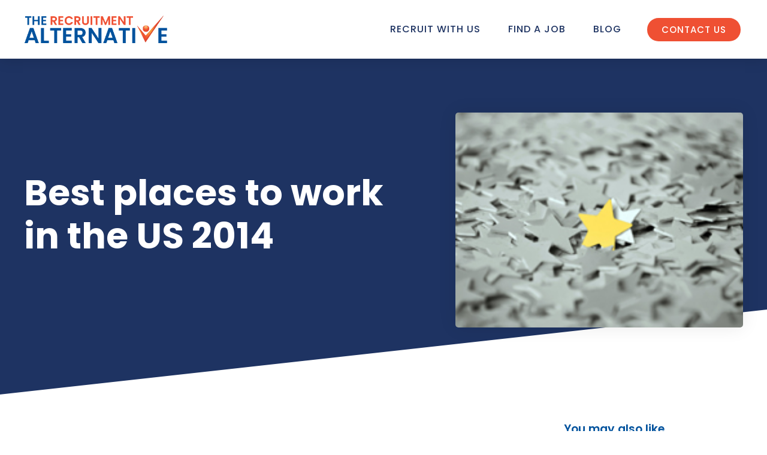

--- FILE ---
content_type: text/html; charset=UTF-8
request_url: https://therecruitmentalternative.com.au/best-places-work-us-2014/
body_size: 36890
content:
<!doctype html>
<html lang="en-AU">
<head><meta charset="UTF-8"><script>if(navigator.userAgent.match(/MSIE|Internet Explorer/i)||navigator.userAgent.match(/Trident\/7\..*?rv:11/i)){var href=document.location.href;if(!href.match(/[?&]nowprocket/)){if(href.indexOf("?")==-1){if(href.indexOf("#")==-1){document.location.href=href+"?nowprocket=1"}else{document.location.href=href.replace("#","?nowprocket=1#")}}else{if(href.indexOf("#")==-1){document.location.href=href+"&nowprocket=1"}else{document.location.href=href.replace("#","&nowprocket=1#")}}}}</script><script>class RocketLazyLoadScripts{constructor(){this.v="1.2.3",this.triggerEvents=["keydown","mousedown","mousemove","touchmove","touchstart","touchend","wheel"],this.userEventHandler=this._triggerListener.bind(this),this.touchStartHandler=this._onTouchStart.bind(this),this.touchMoveHandler=this._onTouchMove.bind(this),this.touchEndHandler=this._onTouchEnd.bind(this),this.clickHandler=this._onClick.bind(this),this.interceptedClicks=[],window.addEventListener("pageshow",t=>{this.persisted=t.persisted}),window.addEventListener("DOMContentLoaded",()=>{this._preconnect3rdParties()}),this.delayedScripts={normal:[],async:[],defer:[]},this.trash=[],this.allJQueries=[]}_addUserInteractionListener(t){if(document.hidden){t._triggerListener();return}this.triggerEvents.forEach(e=>window.addEventListener(e,t.userEventHandler,{passive:!0})),window.addEventListener("touchstart",t.touchStartHandler,{passive:!0}),window.addEventListener("mousedown",t.touchStartHandler),document.addEventListener("visibilitychange",t.userEventHandler)}_removeUserInteractionListener(){this.triggerEvents.forEach(t=>window.removeEventListener(t,this.userEventHandler,{passive:!0})),document.removeEventListener("visibilitychange",this.userEventHandler)}_onTouchStart(t){"HTML"!==t.target.tagName&&(window.addEventListener("touchend",this.touchEndHandler),window.addEventListener("mouseup",this.touchEndHandler),window.addEventListener("touchmove",this.touchMoveHandler,{passive:!0}),window.addEventListener("mousemove",this.touchMoveHandler),t.target.addEventListener("click",this.clickHandler),this._renameDOMAttribute(t.target,"onclick","rocket-onclick"),this._pendingClickStarted())}_onTouchMove(t){window.removeEventListener("touchend",this.touchEndHandler),window.removeEventListener("mouseup",this.touchEndHandler),window.removeEventListener("touchmove",this.touchMoveHandler,{passive:!0}),window.removeEventListener("mousemove",this.touchMoveHandler),t.target.removeEventListener("click",this.clickHandler),this._renameDOMAttribute(t.target,"rocket-onclick","onclick"),this._pendingClickFinished()}_onTouchEnd(t){window.removeEventListener("touchend",this.touchEndHandler),window.removeEventListener("mouseup",this.touchEndHandler),window.removeEventListener("touchmove",this.touchMoveHandler,{passive:!0}),window.removeEventListener("mousemove",this.touchMoveHandler)}_onClick(t){t.target.removeEventListener("click",this.clickHandler),this._renameDOMAttribute(t.target,"rocket-onclick","onclick"),this.interceptedClicks.push(t),t.preventDefault(),t.stopPropagation(),t.stopImmediatePropagation(),this._pendingClickFinished()}_replayClicks(){window.removeEventListener("touchstart",this.touchStartHandler,{passive:!0}),window.removeEventListener("mousedown",this.touchStartHandler),this.interceptedClicks.forEach(t=>{t.target.dispatchEvent(new MouseEvent("click",{view:t.view,bubbles:!0,cancelable:!0}))})}_waitForPendingClicks(){return new Promise(t=>{this._isClickPending?this._pendingClickFinished=t:t()})}_pendingClickStarted(){this._isClickPending=!0}_pendingClickFinished(){this._isClickPending=!1}_renameDOMAttribute(t,e,r){t.hasAttribute&&t.hasAttribute(e)&&(event.target.setAttribute(r,event.target.getAttribute(e)),event.target.removeAttribute(e))}_triggerListener(){this._removeUserInteractionListener(this),"loading"===document.readyState?document.addEventListener("DOMContentLoaded",this._loadEverythingNow.bind(this)):this._loadEverythingNow()}_preconnect3rdParties(){let t=[];document.querySelectorAll("script[type=rocketlazyloadscript]").forEach(e=>{if(e.hasAttribute("src")){let r=new URL(e.src).origin;r!==location.origin&&t.push({src:r,crossOrigin:e.crossOrigin||"module"===e.getAttribute("data-rocket-type")})}}),t=[...new Map(t.map(t=>[JSON.stringify(t),t])).values()],this._batchInjectResourceHints(t,"preconnect")}async _loadEverythingNow(){this.lastBreath=Date.now(),this._delayEventListeners(this),this._delayJQueryReady(this),this._handleDocumentWrite(),this._registerAllDelayedScripts(),this._preloadAllScripts(),await this._loadScriptsFromList(this.delayedScripts.normal),await this._loadScriptsFromList(this.delayedScripts.defer),await this._loadScriptsFromList(this.delayedScripts.async);try{await this._triggerDOMContentLoaded(),await this._triggerWindowLoad()}catch(t){console.error(t)}window.dispatchEvent(new Event("rocket-allScriptsLoaded")),this._waitForPendingClicks().then(()=>{this._replayClicks()}),this._emptyTrash()}_registerAllDelayedScripts(){document.querySelectorAll("script[type=rocketlazyloadscript]").forEach(t=>{t.hasAttribute("data-rocket-src")?t.hasAttribute("async")&&!1!==t.async?this.delayedScripts.async.push(t):t.hasAttribute("defer")&&!1!==t.defer||"module"===t.getAttribute("data-rocket-type")?this.delayedScripts.defer.push(t):this.delayedScripts.normal.push(t):this.delayedScripts.normal.push(t)})}async _transformScript(t){return new Promise((await this._littleBreath(),navigator.userAgent.indexOf("Firefox/")>0||""===navigator.vendor)?e=>{let r=document.createElement("script");[...t.attributes].forEach(t=>{let e=t.nodeName;"type"!==e&&("data-rocket-type"===e&&(e="type"),"data-rocket-src"===e&&(e="src"),r.setAttribute(e,t.nodeValue))}),t.text&&(r.text=t.text),r.hasAttribute("src")?(r.addEventListener("load",e),r.addEventListener("error",e)):(r.text=t.text,e());try{t.parentNode.replaceChild(r,t)}catch(i){e()}}:async e=>{function r(){t.setAttribute("data-rocket-status","failed"),e()}try{let i=t.getAttribute("data-rocket-type"),n=t.getAttribute("data-rocket-src");t.text,i?(t.type=i,t.removeAttribute("data-rocket-type")):t.removeAttribute("type"),t.addEventListener("load",function r(){t.setAttribute("data-rocket-status","executed"),e()}),t.addEventListener("error",r),n?(t.removeAttribute("data-rocket-src"),t.src=n):t.src="data:text/javascript;base64,"+window.btoa(unescape(encodeURIComponent(t.text)))}catch(s){r()}})}async _loadScriptsFromList(t){let e=t.shift();return e&&e.isConnected?(await this._transformScript(e),this._loadScriptsFromList(t)):Promise.resolve()}_preloadAllScripts(){this._batchInjectResourceHints([...this.delayedScripts.normal,...this.delayedScripts.defer,...this.delayedScripts.async],"preload")}_batchInjectResourceHints(t,e){var r=document.createDocumentFragment();t.forEach(t=>{let i=t.getAttribute&&t.getAttribute("data-rocket-src")||t.src;if(i){let n=document.createElement("link");n.href=i,n.rel=e,"preconnect"!==e&&(n.as="script"),t.getAttribute&&"module"===t.getAttribute("data-rocket-type")&&(n.crossOrigin=!0),t.crossOrigin&&(n.crossOrigin=t.crossOrigin),t.integrity&&(n.integrity=t.integrity),r.appendChild(n),this.trash.push(n)}}),document.head.appendChild(r)}_delayEventListeners(t){let e={};function r(t,r){!function t(r){!e[r]&&(e[r]={originalFunctions:{add:r.addEventListener,remove:r.removeEventListener},eventsToRewrite:[]},r.addEventListener=function(){arguments[0]=i(arguments[0]),e[r].originalFunctions.add.apply(r,arguments)},r.removeEventListener=function(){arguments[0]=i(arguments[0]),e[r].originalFunctions.remove.apply(r,arguments)});function i(t){return e[r].eventsToRewrite.indexOf(t)>=0?"rocket-"+t:t}}(t),e[t].eventsToRewrite.push(r)}function i(t,e){let r=t[e];Object.defineProperty(t,e,{get:()=>r||function(){},set(i){t["rocket"+e]=r=i}})}r(document,"DOMContentLoaded"),r(window,"DOMContentLoaded"),r(window,"load"),r(window,"pageshow"),r(document,"readystatechange"),i(document,"onreadystatechange"),i(window,"onload"),i(window,"onpageshow")}_delayJQueryReady(t){let e;function r(r){if(r&&r.fn&&!t.allJQueries.includes(r)){r.fn.ready=r.fn.init.prototype.ready=function(e){return t.domReadyFired?e.bind(document)(r):document.addEventListener("rocket-DOMContentLoaded",()=>e.bind(document)(r)),r([])};let i=r.fn.on;r.fn.on=r.fn.init.prototype.on=function(){if(this[0]===window){function t(t){return t.split(" ").map(t=>"load"===t||0===t.indexOf("load.")?"rocket-jquery-load":t).join(" ")}"string"==typeof arguments[0]||arguments[0]instanceof String?arguments[0]=t(arguments[0]):"object"==typeof arguments[0]&&Object.keys(arguments[0]).forEach(e=>{let r=arguments[0][e];delete arguments[0][e],arguments[0][t(e)]=r})}return i.apply(this,arguments),this},t.allJQueries.push(r)}e=r}r(window.jQuery),Object.defineProperty(window,"jQuery",{get:()=>e,set(t){r(t)}})}async _triggerDOMContentLoaded(){this.domReadyFired=!0,await this._littleBreath(),document.dispatchEvent(new Event("rocket-DOMContentLoaded")),await this._littleBreath(),window.dispatchEvent(new Event("rocket-DOMContentLoaded")),await this._littleBreath(),document.dispatchEvent(new Event("rocket-readystatechange")),await this._littleBreath(),document.rocketonreadystatechange&&document.rocketonreadystatechange()}async _triggerWindowLoad(){await this._littleBreath(),window.dispatchEvent(new Event("rocket-load")),await this._littleBreath(),window.rocketonload&&window.rocketonload(),await this._littleBreath(),this.allJQueries.forEach(t=>t(window).trigger("rocket-jquery-load")),await this._littleBreath();let t=new Event("rocket-pageshow");t.persisted=this.persisted,window.dispatchEvent(t),await this._littleBreath(),window.rocketonpageshow&&window.rocketonpageshow({persisted:this.persisted})}_handleDocumentWrite(){let t=new Map;document.write=document.writeln=function(e){let r=document.currentScript;r||console.error("WPRocket unable to document.write this: "+e);let i=document.createRange(),n=r.parentElement,s=t.get(r);void 0===s&&(s=r.nextSibling,t.set(r,s));let a=document.createDocumentFragment();i.setStart(a,0),a.appendChild(i.createContextualFragment(e)),n.insertBefore(a,s)}}async _littleBreath(){Date.now()-this.lastBreath>45&&(await this._requestAnimFrame(),this.lastBreath=Date.now())}async _requestAnimFrame(){return document.hidden?new Promise(t=>setTimeout(t)):new Promise(t=>requestAnimationFrame(t))}_emptyTrash(){this.trash.forEach(t=>t.remove())}static run(){let t=new RocketLazyLoadScripts;t._addUserInteractionListener(t)}}RocketLazyLoadScripts.run();</script>
	
	<meta name="viewport" content="width=device-width, initial-scale=1">
	<link rel="profile" href="https://gmpg.org/xfn/11">
	<meta name='robots' content='index, follow, max-image-preview:large, max-snippet:-1, max-video-preview:-1' />
	<style>img:is([sizes="auto" i], [sizes^="auto," i]) { contain-intrinsic-size: 3000px 1500px }</style>
	
	<!-- This site is optimized with the Yoast SEO plugin v25.1 - https://yoast.com/wordpress/plugins/seo/ -->
	<title>Best places to work in the US 2014 - The Recruitment Alternative</title>
	<meta property="og:locale" content="en_US" />
	<meta property="og:type" content="article" />
	<meta property="og:title" content="Best places to work in the US 2014 - The Recruitment Alternative" />
	<meta property="og:description" content="Glassdoor&#8217;s annual Employees’ Choice Awards is a great way of getting inspiration for what companies are doing, to keep staff satisfaction high. Unsurprisingly it has the social media giants in the top 10. Twitter outperformed LinkedIn, facebook and Google, the rankings of which are detailed below. Twitter         2nd place LinkedIn      3rd place facebook      [&hellip;]" />
	<meta property="og:url" content="https://therecruitmentalternative.com.au/best-places-work-us-2014/" />
	<meta property="og:site_name" content="The Recruitment Alternative" />
	<meta property="article:published_time" content="2014-06-03T14:22:49+00:00" />
	<meta property="article:modified_time" content="2024-09-24T06:07:49+00:00" />
	<meta property="og:image" content="https://therecruitmentalternative.com.au/wp-content/uploads/2023/04/goldStarTN.jpg" />
	<meta property="og:image:width" content="223" />
	<meta property="og:image:height" content="167" />
	<meta property="og:image:type" content="image/jpeg" />
	<meta name="author" content="iananderson" />
	<meta name="twitter:card" content="summary_large_image" />
	<meta name="twitter:label1" content="Written by" />
	<meta name="twitter:data1" content="iananderson" />
	<meta name="twitter:label2" content="Est. reading time" />
	<meta name="twitter:data2" content="1 minute" />
	<!-- / Yoast SEO plugin. -->


<script type="rocketlazyloadscript" data-rocket-type='application/javascript'>console.log('PixelYourSite PRO version 9.6.2');</script>
		<!-- This site uses the Google Analytics by MonsterInsights plugin v9.5.3 - Using Analytics tracking - https://www.monsterinsights.com/ -->
							<script type="rocketlazyloadscript" data-rocket-src="//www.googletagmanager.com/gtag/js?id=G-N8ZFRHPHHL"  data-cfasync="false" data-wpfc-render="false" async></script>
			<script type="rocketlazyloadscript" data-cfasync="false" data-wpfc-render="false">
				var mi_version = '9.5.3';
				var mi_track_user = true;
				var mi_no_track_reason = '';
								var MonsterInsightsDefaultLocations = {"page_location":"https:\/\/therecruitmentalternative.com.au\/best-places-work-us-2014\/"};
				if ( typeof MonsterInsightsPrivacyGuardFilter === 'function' ) {
					var MonsterInsightsLocations = (typeof MonsterInsightsExcludeQuery === 'object') ? MonsterInsightsPrivacyGuardFilter( MonsterInsightsExcludeQuery ) : MonsterInsightsPrivacyGuardFilter( MonsterInsightsDefaultLocations );
				} else {
					var MonsterInsightsLocations = (typeof MonsterInsightsExcludeQuery === 'object') ? MonsterInsightsExcludeQuery : MonsterInsightsDefaultLocations;
				}

								var disableStrs = [
										'ga-disable-G-N8ZFRHPHHL',
									];

				/* Function to detect opted out users */
				function __gtagTrackerIsOptedOut() {
					for (var index = 0; index < disableStrs.length; index++) {
						if (document.cookie.indexOf(disableStrs[index] + '=true') > -1) {
							return true;
						}
					}

					return false;
				}

				/* Disable tracking if the opt-out cookie exists. */
				if (__gtagTrackerIsOptedOut()) {
					for (var index = 0; index < disableStrs.length; index++) {
						window[disableStrs[index]] = true;
					}
				}

				/* Opt-out function */
				function __gtagTrackerOptout() {
					for (var index = 0; index < disableStrs.length; index++) {
						document.cookie = disableStrs[index] + '=true; expires=Thu, 31 Dec 2099 23:59:59 UTC; path=/';
						window[disableStrs[index]] = true;
					}
				}

				if ('undefined' === typeof gaOptout) {
					function gaOptout() {
						__gtagTrackerOptout();
					}
				}
								window.dataLayer = window.dataLayer || [];

				window.MonsterInsightsDualTracker = {
					helpers: {},
					trackers: {},
				};
				if (mi_track_user) {
					function __gtagDataLayer() {
						dataLayer.push(arguments);
					}

					function __gtagTracker(type, name, parameters) {
						if (!parameters) {
							parameters = {};
						}

						if (parameters.send_to) {
							__gtagDataLayer.apply(null, arguments);
							return;
						}

						if (type === 'event') {
														parameters.send_to = monsterinsights_frontend.v4_id;
							var hookName = name;
							if (typeof parameters['event_category'] !== 'undefined') {
								hookName = parameters['event_category'] + ':' + name;
							}

							if (typeof MonsterInsightsDualTracker.trackers[hookName] !== 'undefined') {
								MonsterInsightsDualTracker.trackers[hookName](parameters);
							} else {
								__gtagDataLayer('event', name, parameters);
							}
							
						} else {
							__gtagDataLayer.apply(null, arguments);
						}
					}

					__gtagTracker('js', new Date());
					__gtagTracker('set', {
						'developer_id.dZGIzZG': true,
											});
					if ( MonsterInsightsLocations.page_location ) {
						__gtagTracker('set', MonsterInsightsLocations);
					}
										__gtagTracker('config', 'G-N8ZFRHPHHL', {"forceSSL":"true","link_attribution":"true"} );
															window.gtag = __gtagTracker;										(function () {
						/* https://developers.google.com/analytics/devguides/collection/analyticsjs/ */
						/* ga and __gaTracker compatibility shim. */
						var noopfn = function () {
							return null;
						};
						var newtracker = function () {
							return new Tracker();
						};
						var Tracker = function () {
							return null;
						};
						var p = Tracker.prototype;
						p.get = noopfn;
						p.set = noopfn;
						p.send = function () {
							var args = Array.prototype.slice.call(arguments);
							args.unshift('send');
							__gaTracker.apply(null, args);
						};
						var __gaTracker = function () {
							var len = arguments.length;
							if (len === 0) {
								return;
							}
							var f = arguments[len - 1];
							if (typeof f !== 'object' || f === null || typeof f.hitCallback !== 'function') {
								if ('send' === arguments[0]) {
									var hitConverted, hitObject = false, action;
									if ('event' === arguments[1]) {
										if ('undefined' !== typeof arguments[3]) {
											hitObject = {
												'eventAction': arguments[3],
												'eventCategory': arguments[2],
												'eventLabel': arguments[4],
												'value': arguments[5] ? arguments[5] : 1,
											}
										}
									}
									if ('pageview' === arguments[1]) {
										if ('undefined' !== typeof arguments[2]) {
											hitObject = {
												'eventAction': 'page_view',
												'page_path': arguments[2],
											}
										}
									}
									if (typeof arguments[2] === 'object') {
										hitObject = arguments[2];
									}
									if (typeof arguments[5] === 'object') {
										Object.assign(hitObject, arguments[5]);
									}
									if ('undefined' !== typeof arguments[1].hitType) {
										hitObject = arguments[1];
										if ('pageview' === hitObject.hitType) {
											hitObject.eventAction = 'page_view';
										}
									}
									if (hitObject) {
										action = 'timing' === arguments[1].hitType ? 'timing_complete' : hitObject.eventAction;
										hitConverted = mapArgs(hitObject);
										__gtagTracker('event', action, hitConverted);
									}
								}
								return;
							}

							function mapArgs(args) {
								var arg, hit = {};
								var gaMap = {
									'eventCategory': 'event_category',
									'eventAction': 'event_action',
									'eventLabel': 'event_label',
									'eventValue': 'event_value',
									'nonInteraction': 'non_interaction',
									'timingCategory': 'event_category',
									'timingVar': 'name',
									'timingValue': 'value',
									'timingLabel': 'event_label',
									'page': 'page_path',
									'location': 'page_location',
									'title': 'page_title',
									'referrer' : 'page_referrer',
								};
								for (arg in args) {
																		if (!(!args.hasOwnProperty(arg) || !gaMap.hasOwnProperty(arg))) {
										hit[gaMap[arg]] = args[arg];
									} else {
										hit[arg] = args[arg];
									}
								}
								return hit;
							}

							try {
								f.hitCallback();
							} catch (ex) {
							}
						};
						__gaTracker.create = newtracker;
						__gaTracker.getByName = newtracker;
						__gaTracker.getAll = function () {
							return [];
						};
						__gaTracker.remove = noopfn;
						__gaTracker.loaded = true;
						window['__gaTracker'] = __gaTracker;
					})();
									} else {
										console.log("");
					(function () {
						function __gtagTracker() {
							return null;
						}

						window['__gtagTracker'] = __gtagTracker;
						window['gtag'] = __gtagTracker;
					})();
									}
			</script>
				<!-- / Google Analytics by MonsterInsights -->
		<script type="rocketlazyloadscript">
window._wpemojiSettings = {"baseUrl":"https:\/\/s.w.org\/images\/core\/emoji\/16.0.1\/72x72\/","ext":".png","svgUrl":"https:\/\/s.w.org\/images\/core\/emoji\/16.0.1\/svg\/","svgExt":".svg","source":{"concatemoji":"https:\/\/therecruitmentalternative.com.au\/wp-includes\/js\/wp-emoji-release.min.js?ver=6.8.3"}};
/*! This file is auto-generated */
!function(s,n){var o,i,e;function c(e){try{var t={supportTests:e,timestamp:(new Date).valueOf()};sessionStorage.setItem(o,JSON.stringify(t))}catch(e){}}function p(e,t,n){e.clearRect(0,0,e.canvas.width,e.canvas.height),e.fillText(t,0,0);var t=new Uint32Array(e.getImageData(0,0,e.canvas.width,e.canvas.height).data),a=(e.clearRect(0,0,e.canvas.width,e.canvas.height),e.fillText(n,0,0),new Uint32Array(e.getImageData(0,0,e.canvas.width,e.canvas.height).data));return t.every(function(e,t){return e===a[t]})}function u(e,t){e.clearRect(0,0,e.canvas.width,e.canvas.height),e.fillText(t,0,0);for(var n=e.getImageData(16,16,1,1),a=0;a<n.data.length;a++)if(0!==n.data[a])return!1;return!0}function f(e,t,n,a){switch(t){case"flag":return n(e,"\ud83c\udff3\ufe0f\u200d\u26a7\ufe0f","\ud83c\udff3\ufe0f\u200b\u26a7\ufe0f")?!1:!n(e,"\ud83c\udde8\ud83c\uddf6","\ud83c\udde8\u200b\ud83c\uddf6")&&!n(e,"\ud83c\udff4\udb40\udc67\udb40\udc62\udb40\udc65\udb40\udc6e\udb40\udc67\udb40\udc7f","\ud83c\udff4\u200b\udb40\udc67\u200b\udb40\udc62\u200b\udb40\udc65\u200b\udb40\udc6e\u200b\udb40\udc67\u200b\udb40\udc7f");case"emoji":return!a(e,"\ud83e\udedf")}return!1}function g(e,t,n,a){var r="undefined"!=typeof WorkerGlobalScope&&self instanceof WorkerGlobalScope?new OffscreenCanvas(300,150):s.createElement("canvas"),o=r.getContext("2d",{willReadFrequently:!0}),i=(o.textBaseline="top",o.font="600 32px Arial",{});return e.forEach(function(e){i[e]=t(o,e,n,a)}),i}function t(e){var t=s.createElement("script");t.src=e,t.defer=!0,s.head.appendChild(t)}"undefined"!=typeof Promise&&(o="wpEmojiSettingsSupports",i=["flag","emoji"],n.supports={everything:!0,everythingExceptFlag:!0},e=new Promise(function(e){s.addEventListener("DOMContentLoaded",e,{once:!0})}),new Promise(function(t){var n=function(){try{var e=JSON.parse(sessionStorage.getItem(o));if("object"==typeof e&&"number"==typeof e.timestamp&&(new Date).valueOf()<e.timestamp+604800&&"object"==typeof e.supportTests)return e.supportTests}catch(e){}return null}();if(!n){if("undefined"!=typeof Worker&&"undefined"!=typeof OffscreenCanvas&&"undefined"!=typeof URL&&URL.createObjectURL&&"undefined"!=typeof Blob)try{var e="postMessage("+g.toString()+"("+[JSON.stringify(i),f.toString(),p.toString(),u.toString()].join(",")+"));",a=new Blob([e],{type:"text/javascript"}),r=new Worker(URL.createObjectURL(a),{name:"wpTestEmojiSupports"});return void(r.onmessage=function(e){c(n=e.data),r.terminate(),t(n)})}catch(e){}c(n=g(i,f,p,u))}t(n)}).then(function(e){for(var t in e)n.supports[t]=e[t],n.supports.everything=n.supports.everything&&n.supports[t],"flag"!==t&&(n.supports.everythingExceptFlag=n.supports.everythingExceptFlag&&n.supports[t]);n.supports.everythingExceptFlag=n.supports.everythingExceptFlag&&!n.supports.flag,n.DOMReady=!1,n.readyCallback=function(){n.DOMReady=!0}}).then(function(){return e}).then(function(){var e;n.supports.everything||(n.readyCallback(),(e=n.source||{}).concatemoji?t(e.concatemoji):e.wpemoji&&e.twemoji&&(t(e.twemoji),t(e.wpemoji)))}))}((window,document),window._wpemojiSettings);
</script>
<style id='wp-emoji-styles-inline-css'>

	img.wp-smiley, img.emoji {
		display: inline !important;
		border: none !important;
		box-shadow: none !important;
		height: 1em !important;
		width: 1em !important;
		margin: 0 0.07em !important;
		vertical-align: -0.1em !important;
		background: none !important;
		padding: 0 !important;
	}
</style>
<link rel='stylesheet' id='wp-block-library-css' href='https://therecruitmentalternative.com.au/wp-includes/css/dist/block-library/style.min.css?ver=6.8.3' media='all' />
<style id='global-styles-inline-css'>
:root{--wp--preset--aspect-ratio--square: 1;--wp--preset--aspect-ratio--4-3: 4/3;--wp--preset--aspect-ratio--3-4: 3/4;--wp--preset--aspect-ratio--3-2: 3/2;--wp--preset--aspect-ratio--2-3: 2/3;--wp--preset--aspect-ratio--16-9: 16/9;--wp--preset--aspect-ratio--9-16: 9/16;--wp--preset--color--black: #000000;--wp--preset--color--cyan-bluish-gray: #abb8c3;--wp--preset--color--white: #ffffff;--wp--preset--color--pale-pink: #f78da7;--wp--preset--color--vivid-red: #cf2e2e;--wp--preset--color--luminous-vivid-orange: #ff6900;--wp--preset--color--luminous-vivid-amber: #fcb900;--wp--preset--color--light-green-cyan: #7bdcb5;--wp--preset--color--vivid-green-cyan: #00d084;--wp--preset--color--pale-cyan-blue: #8ed1fc;--wp--preset--color--vivid-cyan-blue: #0693e3;--wp--preset--color--vivid-purple: #9b51e0;--wp--preset--gradient--vivid-cyan-blue-to-vivid-purple: linear-gradient(135deg,rgba(6,147,227,1) 0%,rgb(155,81,224) 100%);--wp--preset--gradient--light-green-cyan-to-vivid-green-cyan: linear-gradient(135deg,rgb(122,220,180) 0%,rgb(0,208,130) 100%);--wp--preset--gradient--luminous-vivid-amber-to-luminous-vivid-orange: linear-gradient(135deg,rgba(252,185,0,1) 0%,rgba(255,105,0,1) 100%);--wp--preset--gradient--luminous-vivid-orange-to-vivid-red: linear-gradient(135deg,rgba(255,105,0,1) 0%,rgb(207,46,46) 100%);--wp--preset--gradient--very-light-gray-to-cyan-bluish-gray: linear-gradient(135deg,rgb(238,238,238) 0%,rgb(169,184,195) 100%);--wp--preset--gradient--cool-to-warm-spectrum: linear-gradient(135deg,rgb(74,234,220) 0%,rgb(151,120,209) 20%,rgb(207,42,186) 40%,rgb(238,44,130) 60%,rgb(251,105,98) 80%,rgb(254,248,76) 100%);--wp--preset--gradient--blush-light-purple: linear-gradient(135deg,rgb(255,206,236) 0%,rgb(152,150,240) 100%);--wp--preset--gradient--blush-bordeaux: linear-gradient(135deg,rgb(254,205,165) 0%,rgb(254,45,45) 50%,rgb(107,0,62) 100%);--wp--preset--gradient--luminous-dusk: linear-gradient(135deg,rgb(255,203,112) 0%,rgb(199,81,192) 50%,rgb(65,88,208) 100%);--wp--preset--gradient--pale-ocean: linear-gradient(135deg,rgb(255,245,203) 0%,rgb(182,227,212) 50%,rgb(51,167,181) 100%);--wp--preset--gradient--electric-grass: linear-gradient(135deg,rgb(202,248,128) 0%,rgb(113,206,126) 100%);--wp--preset--gradient--midnight: linear-gradient(135deg,rgb(2,3,129) 0%,rgb(40,116,252) 100%);--wp--preset--font-size--small: 13px;--wp--preset--font-size--medium: 20px;--wp--preset--font-size--large: 36px;--wp--preset--font-size--x-large: 42px;--wp--preset--spacing--20: 0.44rem;--wp--preset--spacing--30: 0.67rem;--wp--preset--spacing--40: 1rem;--wp--preset--spacing--50: 1.5rem;--wp--preset--spacing--60: 2.25rem;--wp--preset--spacing--70: 3.38rem;--wp--preset--spacing--80: 5.06rem;--wp--preset--shadow--natural: 6px 6px 9px rgba(0, 0, 0, 0.2);--wp--preset--shadow--deep: 12px 12px 50px rgba(0, 0, 0, 0.4);--wp--preset--shadow--sharp: 6px 6px 0px rgba(0, 0, 0, 0.2);--wp--preset--shadow--outlined: 6px 6px 0px -3px rgba(255, 255, 255, 1), 6px 6px rgba(0, 0, 0, 1);--wp--preset--shadow--crisp: 6px 6px 0px rgba(0, 0, 0, 1);}:root { --wp--style--global--content-size: 800px;--wp--style--global--wide-size: 1200px; }:where(body) { margin: 0; }.wp-site-blocks > .alignleft { float: left; margin-right: 2em; }.wp-site-blocks > .alignright { float: right; margin-left: 2em; }.wp-site-blocks > .aligncenter { justify-content: center; margin-left: auto; margin-right: auto; }:where(.wp-site-blocks) > * { margin-block-start: 24px; margin-block-end: 0; }:where(.wp-site-blocks) > :first-child { margin-block-start: 0; }:where(.wp-site-blocks) > :last-child { margin-block-end: 0; }:root { --wp--style--block-gap: 24px; }:root :where(.is-layout-flow) > :first-child{margin-block-start: 0;}:root :where(.is-layout-flow) > :last-child{margin-block-end: 0;}:root :where(.is-layout-flow) > *{margin-block-start: 24px;margin-block-end: 0;}:root :where(.is-layout-constrained) > :first-child{margin-block-start: 0;}:root :where(.is-layout-constrained) > :last-child{margin-block-end: 0;}:root :where(.is-layout-constrained) > *{margin-block-start: 24px;margin-block-end: 0;}:root :where(.is-layout-flex){gap: 24px;}:root :where(.is-layout-grid){gap: 24px;}.is-layout-flow > .alignleft{float: left;margin-inline-start: 0;margin-inline-end: 2em;}.is-layout-flow > .alignright{float: right;margin-inline-start: 2em;margin-inline-end: 0;}.is-layout-flow > .aligncenter{margin-left: auto !important;margin-right: auto !important;}.is-layout-constrained > .alignleft{float: left;margin-inline-start: 0;margin-inline-end: 2em;}.is-layout-constrained > .alignright{float: right;margin-inline-start: 2em;margin-inline-end: 0;}.is-layout-constrained > .aligncenter{margin-left: auto !important;margin-right: auto !important;}.is-layout-constrained > :where(:not(.alignleft):not(.alignright):not(.alignfull)){max-width: var(--wp--style--global--content-size);margin-left: auto !important;margin-right: auto !important;}.is-layout-constrained > .alignwide{max-width: var(--wp--style--global--wide-size);}body .is-layout-flex{display: flex;}.is-layout-flex{flex-wrap: wrap;align-items: center;}.is-layout-flex > :is(*, div){margin: 0;}body .is-layout-grid{display: grid;}.is-layout-grid > :is(*, div){margin: 0;}body{padding-top: 0px;padding-right: 0px;padding-bottom: 0px;padding-left: 0px;}a:where(:not(.wp-element-button)){text-decoration: underline;}:root :where(.wp-element-button, .wp-block-button__link){background-color: #32373c;border-width: 0;color: #fff;font-family: inherit;font-size: inherit;line-height: inherit;padding: calc(0.667em + 2px) calc(1.333em + 2px);text-decoration: none;}.has-black-color{color: var(--wp--preset--color--black) !important;}.has-cyan-bluish-gray-color{color: var(--wp--preset--color--cyan-bluish-gray) !important;}.has-white-color{color: var(--wp--preset--color--white) !important;}.has-pale-pink-color{color: var(--wp--preset--color--pale-pink) !important;}.has-vivid-red-color{color: var(--wp--preset--color--vivid-red) !important;}.has-luminous-vivid-orange-color{color: var(--wp--preset--color--luminous-vivid-orange) !important;}.has-luminous-vivid-amber-color{color: var(--wp--preset--color--luminous-vivid-amber) !important;}.has-light-green-cyan-color{color: var(--wp--preset--color--light-green-cyan) !important;}.has-vivid-green-cyan-color{color: var(--wp--preset--color--vivid-green-cyan) !important;}.has-pale-cyan-blue-color{color: var(--wp--preset--color--pale-cyan-blue) !important;}.has-vivid-cyan-blue-color{color: var(--wp--preset--color--vivid-cyan-blue) !important;}.has-vivid-purple-color{color: var(--wp--preset--color--vivid-purple) !important;}.has-black-background-color{background-color: var(--wp--preset--color--black) !important;}.has-cyan-bluish-gray-background-color{background-color: var(--wp--preset--color--cyan-bluish-gray) !important;}.has-white-background-color{background-color: var(--wp--preset--color--white) !important;}.has-pale-pink-background-color{background-color: var(--wp--preset--color--pale-pink) !important;}.has-vivid-red-background-color{background-color: var(--wp--preset--color--vivid-red) !important;}.has-luminous-vivid-orange-background-color{background-color: var(--wp--preset--color--luminous-vivid-orange) !important;}.has-luminous-vivid-amber-background-color{background-color: var(--wp--preset--color--luminous-vivid-amber) !important;}.has-light-green-cyan-background-color{background-color: var(--wp--preset--color--light-green-cyan) !important;}.has-vivid-green-cyan-background-color{background-color: var(--wp--preset--color--vivid-green-cyan) !important;}.has-pale-cyan-blue-background-color{background-color: var(--wp--preset--color--pale-cyan-blue) !important;}.has-vivid-cyan-blue-background-color{background-color: var(--wp--preset--color--vivid-cyan-blue) !important;}.has-vivid-purple-background-color{background-color: var(--wp--preset--color--vivid-purple) !important;}.has-black-border-color{border-color: var(--wp--preset--color--black) !important;}.has-cyan-bluish-gray-border-color{border-color: var(--wp--preset--color--cyan-bluish-gray) !important;}.has-white-border-color{border-color: var(--wp--preset--color--white) !important;}.has-pale-pink-border-color{border-color: var(--wp--preset--color--pale-pink) !important;}.has-vivid-red-border-color{border-color: var(--wp--preset--color--vivid-red) !important;}.has-luminous-vivid-orange-border-color{border-color: var(--wp--preset--color--luminous-vivid-orange) !important;}.has-luminous-vivid-amber-border-color{border-color: var(--wp--preset--color--luminous-vivid-amber) !important;}.has-light-green-cyan-border-color{border-color: var(--wp--preset--color--light-green-cyan) !important;}.has-vivid-green-cyan-border-color{border-color: var(--wp--preset--color--vivid-green-cyan) !important;}.has-pale-cyan-blue-border-color{border-color: var(--wp--preset--color--pale-cyan-blue) !important;}.has-vivid-cyan-blue-border-color{border-color: var(--wp--preset--color--vivid-cyan-blue) !important;}.has-vivid-purple-border-color{border-color: var(--wp--preset--color--vivid-purple) !important;}.has-vivid-cyan-blue-to-vivid-purple-gradient-background{background: var(--wp--preset--gradient--vivid-cyan-blue-to-vivid-purple) !important;}.has-light-green-cyan-to-vivid-green-cyan-gradient-background{background: var(--wp--preset--gradient--light-green-cyan-to-vivid-green-cyan) !important;}.has-luminous-vivid-amber-to-luminous-vivid-orange-gradient-background{background: var(--wp--preset--gradient--luminous-vivid-amber-to-luminous-vivid-orange) !important;}.has-luminous-vivid-orange-to-vivid-red-gradient-background{background: var(--wp--preset--gradient--luminous-vivid-orange-to-vivid-red) !important;}.has-very-light-gray-to-cyan-bluish-gray-gradient-background{background: var(--wp--preset--gradient--very-light-gray-to-cyan-bluish-gray) !important;}.has-cool-to-warm-spectrum-gradient-background{background: var(--wp--preset--gradient--cool-to-warm-spectrum) !important;}.has-blush-light-purple-gradient-background{background: var(--wp--preset--gradient--blush-light-purple) !important;}.has-blush-bordeaux-gradient-background{background: var(--wp--preset--gradient--blush-bordeaux) !important;}.has-luminous-dusk-gradient-background{background: var(--wp--preset--gradient--luminous-dusk) !important;}.has-pale-ocean-gradient-background{background: var(--wp--preset--gradient--pale-ocean) !important;}.has-electric-grass-gradient-background{background: var(--wp--preset--gradient--electric-grass) !important;}.has-midnight-gradient-background{background: var(--wp--preset--gradient--midnight) !important;}.has-small-font-size{font-size: var(--wp--preset--font-size--small) !important;}.has-medium-font-size{font-size: var(--wp--preset--font-size--medium) !important;}.has-large-font-size{font-size: var(--wp--preset--font-size--large) !important;}.has-x-large-font-size{font-size: var(--wp--preset--font-size--x-large) !important;}
:root :where(.wp-block-pullquote){font-size: 1.5em;line-height: 1.6;}
</style>
<link data-minify="1" rel='stylesheet' id='woocommerce-layout-css' href='https://therecruitmentalternative.com.au/wp-content/cache/min/1/wp-content/plugins/woocommerce/assets/css/woocommerce-layout.css?ver=1767076249' media='all' />
<link data-minify="1" rel='stylesheet' id='woocommerce-smallscreen-css' href='https://therecruitmentalternative.com.au/wp-content/cache/min/1/wp-content/plugins/woocommerce/assets/css/woocommerce-smallscreen.css?ver=1767076249' media='only screen and (max-width: 768px)' />
<link data-minify="1" rel='stylesheet' id='woocommerce-general-css' href='https://therecruitmentalternative.com.au/wp-content/cache/min/1/wp-content/plugins/woocommerce/assets/css/woocommerce.css?ver=1767076249' media='all' />
<style id='woocommerce-inline-inline-css'>
.woocommerce form .form-row .required { visibility: visible; }
</style>
<link rel='stylesheet' id='hello-elementor-css' href='https://therecruitmentalternative.com.au/wp-content/themes/hello-elementor/style.min.css?ver=3.4.3' media='all' />
<link rel='stylesheet' id='hello-elementor-theme-style-css' href='https://therecruitmentalternative.com.au/wp-content/themes/hello-elementor/theme.min.css?ver=3.4.3' media='all' />
<link rel='stylesheet' id='hello-elementor-header-footer-css' href='https://therecruitmentalternative.com.au/wp-content/themes/hello-elementor/header-footer.min.css?ver=3.4.3' media='all' />
<link rel='stylesheet' id='elementor-frontend-css' href='https://therecruitmentalternative.com.au/wp-content/plugins/elementor/assets/css/frontend.min.css?ver=3.33.4' media='all' />
<link rel='stylesheet' id='elementor-post-5-css' href='https://therecruitmentalternative.com.au/wp-content/uploads/elementor/css/post-5.css?ver=1767076248' media='all' />
<link rel='stylesheet' id='widget-image-css' href='https://therecruitmentalternative.com.au/wp-content/plugins/elementor/assets/css/widget-image.min.css?ver=3.33.4' media='all' />
<link rel='stylesheet' id='widget-nav-menu-css' href='https://therecruitmentalternative.com.au/wp-content/plugins/elementor-pro/assets/css/widget-nav-menu.min.css?ver=3.29.2' media='all' />
<link rel='stylesheet' id='e-animation-grow-css' href='https://therecruitmentalternative.com.au/wp-content/plugins/elementor/assets/lib/animations/styles/e-animation-grow.min.css?ver=3.33.4' media='all' />
<link rel='stylesheet' id='e-sticky-css' href='https://therecruitmentalternative.com.au/wp-content/plugins/elementor-pro/assets/css/modules/sticky.min.css?ver=3.29.2' media='all' />
<link rel='stylesheet' id='widget-heading-css' href='https://therecruitmentalternative.com.au/wp-content/plugins/elementor/assets/css/widget-heading.min.css?ver=3.33.4' media='all' />
<link rel='stylesheet' id='widget-icon-list-css' href='https://therecruitmentalternative.com.au/wp-content/plugins/elementor/assets/css/widget-icon-list.min.css?ver=3.33.4' media='all' />
<link rel='stylesheet' id='widget-post-info-css' href='https://therecruitmentalternative.com.au/wp-content/plugins/elementor-pro/assets/css/widget-post-info.min.css?ver=3.29.2' media='all' />
<link rel='stylesheet' id='elementor-icons-shared-0-css' href='https://therecruitmentalternative.com.au/wp-content/plugins/elementor/assets/lib/font-awesome/css/fontawesome.min.css?ver=5.15.3' media='all' />
<link data-minify="1" rel='stylesheet' id='elementor-icons-fa-regular-css' href='https://therecruitmentalternative.com.au/wp-content/cache/min/1/wp-content/plugins/elementor/assets/lib/font-awesome/css/regular.min.css?ver=1767076249' media='all' />
<link data-minify="1" rel='stylesheet' id='elementor-icons-fa-solid-css' href='https://therecruitmentalternative.com.au/wp-content/cache/min/1/wp-content/plugins/elementor/assets/lib/font-awesome/css/solid.min.css?ver=1767076249' media='all' />
<link rel='stylesheet' id='widget-social-icons-css' href='https://therecruitmentalternative.com.au/wp-content/plugins/elementor/assets/css/widget-social-icons.min.css?ver=3.33.4' media='all' />
<link rel='stylesheet' id='e-apple-webkit-css' href='https://therecruitmentalternative.com.au/wp-content/plugins/elementor/assets/css/conditionals/apple-webkit.min.css?ver=3.33.4' media='all' />
<link rel='stylesheet' id='e-shapes-css' href='https://therecruitmentalternative.com.au/wp-content/plugins/elementor/assets/css/conditionals/shapes.min.css?ver=3.33.4' media='all' />
<link rel='stylesheet' id='widget-post-navigation-css' href='https://therecruitmentalternative.com.au/wp-content/plugins/elementor-pro/assets/css/widget-post-navigation.min.css?ver=3.29.2' media='all' />
<link rel='stylesheet' id='widget-loop-common-css' href='https://therecruitmentalternative.com.au/wp-content/plugins/elementor-pro/assets/css/widget-loop-common.min.css?ver=3.29.2' media='all' />
<link rel='stylesheet' id='widget-loop-grid-css' href='https://therecruitmentalternative.com.au/wp-content/plugins/elementor-pro/assets/css/widget-loop-grid.min.css?ver=3.29.2' media='all' />
<link data-minify="1" rel='stylesheet' id='elementor-icons-css' href='https://therecruitmentalternative.com.au/wp-content/cache/min/1/wp-content/plugins/elementor/assets/lib/eicons/css/elementor-icons.min.css?ver=1767076249' media='all' />
<link rel='stylesheet' id='elementor-post-30-css' href='https://therecruitmentalternative.com.au/wp-content/uploads/elementor/css/post-30.css?ver=1767076248' media='all' />
<link rel='stylesheet' id='elementor-post-146-css' href='https://therecruitmentalternative.com.au/wp-content/uploads/elementor/css/post-146.css?ver=1767076248' media='all' />
<link rel='stylesheet' id='elementor-post-1389-css' href='https://therecruitmentalternative.com.au/wp-content/uploads/elementor/css/post-1389.css?ver=1767076530' media='all' />
<link rel='stylesheet' id='fancybox-css' href='https://therecruitmentalternative.com.au/wp-content/plugins/easy-fancybox/fancybox/1.5.4/jquery.fancybox.min.css?ver=6.8.3' media='screen' />
<link data-minify="1" rel='stylesheet' id='select2-css' href='https://therecruitmentalternative.com.au/wp-content/cache/min/1/wp-content/plugins/woocommerce/assets/css/select2.css?ver=1767076249' media='all' />
<link data-minify="1" rel='stylesheet' id='dashicons-css' href='https://therecruitmentalternative.com.au/wp-content/cache/min/1/wp-includes/css/dashicons.min.css?ver=1767076249' media='all' />
<link data-minify="1" rel='stylesheet' id='jquery-ui-style-css' href='https://therecruitmentalternative.com.au/wp-content/cache/min/1/wp-content/plugins/woocommerce-extra-product-options-pro/public/assets/css/jquery-ui/jquery-ui.css?ver=1767076249' media='all' />
<link data-minify="1" rel='stylesheet' id='thwepo-timepicker-style-css' href='https://therecruitmentalternative.com.au/wp-content/cache/min/1/wp-content/plugins/woocommerce-extra-product-options-pro/public/assets/js/timepicker/jquery.timepicker.css?ver=1767076249' media='all' />
<link data-minify="1" rel='stylesheet' id='thwepo-daterange-style-css' href='https://therecruitmentalternative.com.au/wp-content/cache/min/1/wp-content/plugins/woocommerce-extra-product-options-pro/public/assets/js/date-range-picker/daterangepicker.css?ver=1767076249' media='all' />
<link rel='stylesheet' id='thwepo-public-style-css' href='https://therecruitmentalternative.com.au/wp-content/plugins/woocommerce-extra-product-options-pro/public/assets/css/thwepo-public.min.css?ver=6.8.3' media='all' />
<link rel='stylesheet' id='wp-color-picker-css' href='https://therecruitmentalternative.com.au/wp-admin/css/color-picker.min.css?ver=6.8.3' media='all' />
<link rel='stylesheet' id='hello-elementor-child-style-css' href='https://therecruitmentalternative.com.au/wp-content/themes/hello-theme-child-master/style.css?ver=1.0.0' media='all' />
<link data-minify="1" rel='stylesheet' id='call-now-button-modern-style-css' href='https://therecruitmentalternative.com.au/wp-content/cache/min/1/wp-content/plugins/call-now-button/resources/style/modern.css?ver=1767076249' media='all' />
<link data-minify="1" rel='stylesheet' id='elementor-gf-local-poppins-css' href='https://therecruitmentalternative.com.au/wp-content/cache/min/1/wp-content/uploads/elementor/google-fonts/css/poppins.css?ver=1767076249' media='all' />
<link data-minify="1" rel='stylesheet' id='elementor-icons-fa-brands-css' href='https://therecruitmentalternative.com.au/wp-content/cache/min/1/wp-content/plugins/elementor/assets/lib/font-awesome/css/brands.min.css?ver=1767076249' media='all' />
<script type="rocketlazyloadscript" data-rocket-src="https://therecruitmentalternative.com.au/wp-content/plugins/google-analytics-for-wordpress/assets/js/frontend-gtag.min.js?ver=9.5.3" id="monsterinsights-frontend-script-js" async data-wp-strategy="async"></script>
<script data-cfasync="false" data-wpfc-render="false" id='monsterinsights-frontend-script-js-extra'>var monsterinsights_frontend = {"js_events_tracking":"true","download_extensions":"doc,pdf,ppt,zip,xls,docx,pptx,xlsx","inbound_paths":"[{\"path\":\"\\\/go\\\/\",\"label\":\"affiliate\"},{\"path\":\"\\\/recommend\\\/\",\"label\":\"affiliate\"}]","home_url":"https:\/\/therecruitmentalternative.com.au","hash_tracking":"false","v4_id":"G-N8ZFRHPHHL"};</script>
<script type="rocketlazyloadscript" data-rocket-src="https://therecruitmentalternative.com.au/wp-includes/js/jquery/jquery.min.js?ver=3.7.1" id="jquery-core-js" defer></script>
<script type="rocketlazyloadscript" data-rocket-src="https://therecruitmentalternative.com.au/wp-includes/js/jquery/jquery-migrate.min.js?ver=3.4.1" id="jquery-migrate-js" defer></script>
<script type="rocketlazyloadscript" data-rocket-src="https://therecruitmentalternative.com.au/wp-content/plugins/woocommerce/assets/js/jquery-blockui/jquery.blockUI.min.js?ver=2.7.0-wc.10.4.3" id="wc-jquery-blockui-js" defer data-wp-strategy="defer"></script>
<script id="wc-add-to-cart-js-extra">
var wc_add_to_cart_params = {"ajax_url":"\/wp-admin\/admin-ajax.php","wc_ajax_url":"\/?wc-ajax=%%endpoint%%","i18n_view_cart":"View cart","cart_url":"https:\/\/therecruitmentalternative.com.au\/engage\/summary\/","is_cart":"","cart_redirect_after_add":"yes"};
</script>
<script type="rocketlazyloadscript" data-rocket-src="https://therecruitmentalternative.com.au/wp-content/plugins/woocommerce/assets/js/frontend/add-to-cart.min.js?ver=10.4.3" id="wc-add-to-cart-js" defer data-wp-strategy="defer"></script>
<script type="rocketlazyloadscript" data-rocket-src="https://therecruitmentalternative.com.au/wp-content/plugins/woocommerce/assets/js/js-cookie/js.cookie.min.js?ver=2.1.4-wc.10.4.3" id="wc-js-cookie-js" defer data-wp-strategy="defer"></script>
<script id="woocommerce-js-extra">
var woocommerce_params = {"ajax_url":"\/wp-admin\/admin-ajax.php","wc_ajax_url":"\/?wc-ajax=%%endpoint%%","i18n_password_show":"Show password","i18n_password_hide":"Hide password"};
</script>
<script type="rocketlazyloadscript" data-rocket-src="https://therecruitmentalternative.com.au/wp-content/plugins/woocommerce/assets/js/frontend/woocommerce.min.js?ver=10.4.3" id="woocommerce-js" defer data-wp-strategy="defer"></script>
<script type="rocketlazyloadscript" data-rocket-src="https://therecruitmentalternative.com.au/wp-includes/js/jquery/ui/core.min.js?ver=1.13.3" id="jquery-ui-core-js" defer></script>
<script type="rocketlazyloadscript" data-rocket-src="https://therecruitmentalternative.com.au/wp-content/plugins/pixelyoursite-pro/dist/scripts/js.cookie-2.1.3.min.js?ver=2.1.3" id="js-cookie-pys-js" defer></script>
<script type="rocketlazyloadscript" data-rocket-src="https://therecruitmentalternative.com.au/wp-content/plugins/pixelyoursite-pro/dist/scripts/jquery.bind-first-0.2.3.min.js?ver=6.8.3" id="jquery-bind-first-js" defer></script>
<script id="pys-js-extra">
var pysOptions = {"staticEvents":{"facebook":{"init_event":[{"delay":0,"type":"static","name":"PageView","eventID":"acdc6c93-9d6a-4a91-9755-5712df1f3bde","pixelIds":["632110996346825"],"params":{"post_category":"Blog","page_title":"Best places to work in the US 2014","post_type":"post","post_id":2160,"plugin":"PixelYourSite","event_url":"therecruitmentalternative.com.au\/best-places-work-us-2014\/","user_role":"guest"},"e_id":"init_event","ids":[],"hasTimeWindow":false,"timeWindow":0,"woo_order":"","edd_order":""}]}},"dynamicEvents":[],"triggerEvents":[],"triggerEventTypes":[],"facebook":{"pixelIds":["632110996346825"],"advancedMatchingEnabled":true,"advancedMatching":[],"removeMetadata":false,"wooVariableAsSimple":false,"serverApiEnabled":true,"ajaxForServerEvent":true,"wooCRSendFromServer":false,"send_external_id":true},"ga":{"trackingIds":["G-N8ZFRHPHHL"],"enhanceLinkAttr":false,"anonimizeIP":false,"retargetingLogic":"ecomm","crossDomainEnabled":false,"crossDomainAcceptIncoming":false,"crossDomainDomains":[],"wooVariableAsSimple":true,"isDebugEnabled":[false],"disableAdvertisingFeatures":false,"disableAdvertisingPersonalization":false},"google_ads":{"conversion_ids":["AW-1033786035"],"enhanced_conversion":["index_0"],"wooVariableAsSimple":false,"user_data":[]},"debug":"","siteUrl":"https:\/\/therecruitmentalternative.com.au","ajaxUrl":"https:\/\/therecruitmentalternative.com.au\/wp-admin\/admin-ajax.php","ajax_event":"7415951bfd","trackUTMs":"1","trackTrafficSource":"1","user_id":"0","enable_lading_page_param":"1","cookie_duration":"7","enable_event_day_param":"1","enable_event_month_param":"1","enable_event_time_param":"1","enable_remove_target_url_param":"1","enable_remove_download_url_param":"1","visit_data_model":"first_visit","last_visit_duration":"60","enable_auto_save_advance_matching":"1","advance_matching_fn_names":["","first_name","first-name","first name","name"],"advance_matching_ln_names":["","last_name","last-name","last name"],"advance_matching_tel_names":["","phone","tel"],"enable_success_send_form":"","enable_automatic_events":"","enable_event_video":"1","gdpr":{"ajax_enabled":false,"all_disabled_by_api":false,"facebook_disabled_by_api":false,"tiktok_disabled_by_api":false,"analytics_disabled_by_api":false,"google_ads_disabled_by_api":false,"pinterest_disabled_by_api":false,"bing_disabled_by_api":false,"facebook_prior_consent_enabled":true,"tiktok_prior_consent_enabled":true,"analytics_prior_consent_enabled":true,"google_ads_prior_consent_enabled":true,"pinterest_prior_consent_enabled":true,"bing_prior_consent_enabled":true,"cookiebot_integration_enabled":false,"cookiebot_facebook_consent_category":"marketing","cookiebot_analytics_consent_category":"statistics","cookiebot_google_ads_consent_category":"marketing","cookiebot_pinterest_consent_category":"marketing","cookiebot_bing_consent_category":"marketing","cookie_notice_integration_enabled":false,"cookie_law_info_integration_enabled":false,"real_cookie_banner_integration_enabled":false,"consent_magic_integration_enabled":false},"automatic":{"enable_youtube":true,"enable_vimeo":true,"enable_video":true},"woo":{"enabled":true,"enabled_save_data_to_orders":true,"addToCartOnButtonEnabled":true,"addToCartOnButtonValueEnabled":true,"addToCartOnButtonValueOption":"price","woo_purchase_on_transaction":true,"singleProductId":null,"affiliateEnabled":false,"removeFromCartSelector":"form.woocommerce-cart-form .remove","addToCartCatchMethod":"add_cart_hook","is_order_received_page":false,"containOrderId":false,"affiliateEventName":"Lead"},"edd":{"enabled":false}};
</script>
<script type="rocketlazyloadscript" data-minify="1" data-rocket-src="https://therecruitmentalternative.com.au/wp-content/cache/min/1/wp-content/plugins/pixelyoursite-pro/dist/scripts/public.js?ver=1748307837" id="pys-js" defer></script>
<script type="rocketlazyloadscript" data-rocket-src="https://therecruitmentalternative.com.au/wp-content/plugins/woocommerce-extra-product-options-pro/public/assets/js/timepicker/jquery.timepicker.min.js?ver=1.0.1" id="thwepo-timepicker-script-js" defer></script>
<script type="rocketlazyloadscript" data-rocket-src="https://therecruitmentalternative.com.au/wp-content/plugins/woocommerce-extra-product-options-pro/public/assets/js/inputmask-js/jquery.inputmask.min.js?ver=5.0.6" id="thwepo-input-mask-js" defer></script>
<script type="rocketlazyloadscript" data-rocket-src="https://therecruitmentalternative.com.au/wp-includes/js/jquery/ui/datepicker.min.js?ver=1.13.3" id="jquery-ui-datepicker-js" defer></script>
<script type="rocketlazyloadscript" id="jquery-ui-datepicker-js-after">window.addEventListener('DOMContentLoaded', function() {
jQuery(function(jQuery){jQuery.datepicker.setDefaults({"closeText":"Close","currentText":"Today","monthNames":["January","February","March","April","May","June","July","August","September","October","November","December"],"monthNamesShort":["Jan","Feb","Mar","Apr","May","Jun","Jul","Aug","Sep","Oct","Nov","Dec"],"nextText":"Next","prevText":"Previous","dayNames":["Sunday","Monday","Tuesday","Wednesday","Thursday","Friday","Saturday"],"dayNamesShort":["Sun","Mon","Tue","Wed","Thu","Fri","Sat"],"dayNamesMin":["S","M","T","W","T","F","S"],"dateFormat":"MM d, yy","firstDay":1,"isRTL":false});});
});</script>
<script type="rocketlazyloadscript" data-rocket-src="https://therecruitmentalternative.com.au/wp-content/plugins/woocommerce-extra-product-options-pro/public/assets/js/jquery-ui-i18n.min.js?ver=1" id="jquery-ui-i18n-js" defer></script>
<link rel="https://api.w.org/" href="https://therecruitmentalternative.com.au/wp-json/" /><link rel="alternate" title="JSON" type="application/json" href="https://therecruitmentalternative.com.au/wp-json/wp/v2/posts/2160" /><link rel="EditURI" type="application/rsd+xml" title="RSD" href="https://therecruitmentalternative.com.au/xmlrpc.php?rsd" />
<meta name="generator" content="WordPress 6.8.3" />
<meta name="generator" content="WooCommerce 10.4.3" />
<link rel="alternate" title="oEmbed (JSON)" type="application/json+oembed" href="https://therecruitmentalternative.com.au/wp-json/oembed/1.0/embed?url=https%3A%2F%2Ftherecruitmentalternative.com.au%2Fbest-places-work-us-2014%2F" />
<link rel="alternate" title="oEmbed (XML)" type="text/xml+oembed" href="https://therecruitmentalternative.com.au/wp-json/oembed/1.0/embed?url=https%3A%2F%2Ftherecruitmentalternative.com.au%2Fbest-places-work-us-2014%2F&#038;format=xml" />
<meta name="facebook-domain-verification" content="9cayvwv6q3khtk04my2m7bmolemc5z" />	<noscript><style>.woocommerce-product-gallery{ opacity: 1 !important; }</style></noscript>
	<meta name="generator" content="Elementor 3.33.4; settings: css_print_method-external, google_font-enabled, font_display-swap">
<meta name="google-site-verification" content="UvNHRVDz5jnIW_KQpwtzkoN2en6T5GZJ1UQdhzGFKmQ" />

<!-- Google tag (gtag.js) --> 
<script type="rocketlazyloadscript" async data-rocket-src="https://www.googletagmanager.com/gtag/js?id=G-0S00G1XFDR"></script> 
<script type="rocketlazyloadscript">   window.dataLayer = window.dataLayer || [];   function gtag(){dataLayer.push(arguments);}   gtag('js', new Date());   gtag('config', 'G-0S00G1XFDR'); </script>

<!-- Schema & Structured Data For WP v1.52 - -->
<script type="application/ld+json" class="saswp-schema-markup-output">
[{
    "@context": "https://schema.org/",
    "@type": "BreadcrumbList",
    "@id": "https://therecruitmentalternative.com.au/best-places-work-us-2014/#breadcrumb",
    "itemListElement": [
        {
            "@type": "ListItem",
            "position": 1,
            "item": {
                "@id": "https://therecruitmentalternative.com.au",
                "name": "The Recruitment Alternative"
            }
        },
        {
            "@type": "ListItem",
            "position": 2,
            "item": {
                "@id": "https://therecruitmentalternative.com.au/category/blog/",
                "name": "Blog"
            }
        },
        {
            "@type": "ListItem",
            "position": 3,
            "item": {
                "@id": "https://therecruitmentalternative.com.au/best-places-work-us-2014/",
                "name": "Best places to work in the US 2014"
            }
        }
    ]
},

{
    "@context": "https://schema.org/",
    "@type": "BlogPosting",
    "@id": "https://therecruitmentalternative.com.au/best-places-work-us-2014/#BlogPosting",
    "url": "https://therecruitmentalternative.com.au/best-places-work-us-2014/",
    "inLanguage": "en-AU",
    "mainEntityOfPage": "https://therecruitmentalternative.com.au/best-places-work-us-2014/",
    "headline": "Best places to work in the US 2014",
    "description": "Glassdoor's annual Employees’ Choice Awards is a great way of getting inspiration for what companies are doing, to keep staff satisfaction high. Unsurprisingly it has the social media giants in the top 10. Twitter outperformed LinkedIn, facebook and Google, the rankings of which are detailed below. Twitter         2nd place LinkedIn      3rd place facebook     ",
    "articleBody": "Glassdoor's annual Employees’ Choice Awards is a great way of getting inspiration for what companies are doing, to keep staff satisfaction high.    Unsurprisingly it has the social media giants in the top 10.      Twitter outperformed LinkedIn, facebook and Google, the rankings of which are detailed below.     \tTwitter         2nd place   \tLinkedIn      3rd place   \tfacebook      5th place   \tGoogle          8th place    A consulting firm Bain &amp; Co ranked first. Read here for more info on how they managed it.    &nbsp;    &nbsp;",
    "keywords": "",
    "datePublished": "2014-06-04T00:22:49+10:00",
    "dateModified": "2024-09-24T16:07:49+10:00",
    "author": {
        "@type": "Person",
        "name": "iananderson",
        "url": "https://therecruitmentalternative.com.au/author/iananderson/",
        "sameAs": [
            "https://therecruitmentalternative.com.au"
        ],
        "image": {
            "@type": "ImageObject",
            "url": "https://secure.gravatar.com/avatar/a331a89c503643a42c91d9bd6ee941391569b277cf47b1ca14d4e31600c7c108?s=96&d=mm&r=g",
            "height": 96,
            "width": 96
        }
    },
    "editor": {
        "@type": "Person",
        "name": "iananderson",
        "url": "https://therecruitmentalternative.com.au/author/iananderson/",
        "sameAs": [
            "https://therecruitmentalternative.com.au"
        ],
        "image": {
            "@type": "ImageObject",
            "url": "https://secure.gravatar.com/avatar/a331a89c503643a42c91d9bd6ee941391569b277cf47b1ca14d4e31600c7c108?s=96&d=mm&r=g",
            "height": 96,
            "width": 96
        }
    },
    "publisher": {
        "@type": "Organization",
        "name": "The Recruitment Alternative",
        "url": "https://therecruitmentalternative.com.au",
        "logo": {
            "@type": "ImageObject",
            "url": "https://therecruitmentalternative.com.au/wp-content/uploads/2023/03/TRA-Logo.png",
            "width": 391,
            "height": 74
        }
    },
    "image": [
        {
            "@type": "ImageObject",
            "@id": "https://therecruitmentalternative.com.au/best-places-work-us-2014/#primaryimage",
            "url": "https://therecruitmentalternative.com.au/wp-content/uploads/2023/04/goldStarTN-1200x899.jpg",
            "width": "1200",
            "height": "899"
        },
        {
            "@type": "ImageObject",
            "url": "https://therecruitmentalternative.com.au/wp-content/uploads/2023/04/goldStarTN-1200x900.jpg",
            "width": "1200",
            "height": "900"
        },
        {
            "@type": "ImageObject",
            "url": "https://therecruitmentalternative.com.au/wp-content/uploads/2023/04/goldStarTN-1200x675.jpg",
            "width": "1200",
            "height": "675"
        },
        {
            "@type": "ImageObject",
            "url": "https://therecruitmentalternative.com.au/wp-content/uploads/2023/04/goldStarTN-223x223.jpg",
            "width": "223",
            "height": "223"
        }
    ]
}]
</script>

			<style>
				.e-con.e-parent:nth-of-type(n+4):not(.e-lazyloaded):not(.e-no-lazyload),
				.e-con.e-parent:nth-of-type(n+4):not(.e-lazyloaded):not(.e-no-lazyload) * {
					background-image: none !important;
				}
				@media screen and (max-height: 1024px) {
					.e-con.e-parent:nth-of-type(n+3):not(.e-lazyloaded):not(.e-no-lazyload),
					.e-con.e-parent:nth-of-type(n+3):not(.e-lazyloaded):not(.e-no-lazyload) * {
						background-image: none !important;
					}
				}
				@media screen and (max-height: 640px) {
					.e-con.e-parent:nth-of-type(n+2):not(.e-lazyloaded):not(.e-no-lazyload),
					.e-con.e-parent:nth-of-type(n+2):not(.e-lazyloaded):not(.e-no-lazyload) * {
						background-image: none !important;
					}
				}
			</style>
			<link rel="icon" href="https://therecruitmentalternative.com.au/wp-content/uploads/2023/04/TRA-Tick.svg" sizes="32x32" />
<link rel="icon" href="https://therecruitmentalternative.com.au/wp-content/uploads/2023/04/TRA-Tick.svg" sizes="192x192" />
<link rel="apple-touch-icon" href="https://therecruitmentalternative.com.au/wp-content/uploads/2023/04/TRA-Tick.svg" />
<meta name="msapplication-TileImage" content="https://therecruitmentalternative.com.au/wp-content/uploads/2023/04/TRA-Tick.svg" />
<noscript><style id="rocket-lazyload-nojs-css">.rll-youtube-player, [data-lazy-src]{display:none !important;}</style></noscript></head>
<body class="wp-singular post-template-default single single-post postid-2160 single-format-standard wp-custom-logo wp-embed-responsive wp-theme-hello-elementor wp-child-theme-hello-theme-child-master theme-hello-elementor woocommerce-no-js hello-elementor-default elementor-default elementor-kit-5 elementor-page-1389">


<a class="skip-link screen-reader-text" href="#content">Skip to content</a>

		<div data-elementor-type="header" data-elementor-id="30" class="elementor elementor-30 elementor-location-header" data-elementor-post-type="elementor_library">
					<header class="elementor-section elementor-top-section elementor-element elementor-element-3759b71c elementor-section-content-middle elementor-section-height-min-height elementor-section-boxed elementor-section-height-default elementor-section-items-middle" data-id="3759b71c" data-element_type="section" data-settings="{&quot;background_background&quot;:&quot;classic&quot;,&quot;sticky&quot;:&quot;top&quot;,&quot;sticky_on&quot;:[&quot;desktop&quot;,&quot;tablet&quot;,&quot;mobile&quot;],&quot;sticky_offset&quot;:0,&quot;sticky_effects_offset&quot;:0,&quot;sticky_anchor_link_offset&quot;:0}">
						<div class="elementor-container elementor-column-gap-no">
					<div class="elementor-column elementor-col-33 elementor-top-column elementor-element elementor-element-38b0aa78" data-id="38b0aa78" data-element_type="column">
			<div class="elementor-widget-wrap elementor-element-populated">
						<div class="elementor-element elementor-element-b68bf9a elementor-widget elementor-widget-theme-site-logo elementor-widget-image" data-id="b68bf9a" data-element_type="widget" data-widget_type="theme-site-logo.default">
				<div class="elementor-widget-container">
											<a href="https://therecruitmentalternative.com.au">
			<img width="391" height="74" src="data:image/svg+xml,%3Csvg%20xmlns='http://www.w3.org/2000/svg'%20viewBox='0%200%20391%2074'%3E%3C/svg%3E" class="attachment-full size-full wp-image-194" alt="" data-lazy-srcset="https://therecruitmentalternative.com.au/wp-content/uploads/2023/03/TRA-Logo.png 391w, https://therecruitmentalternative.com.au/wp-content/uploads/2023/03/TRA-Logo-300x57.png 300w" data-lazy-sizes="(max-width: 391px) 100vw, 391px" data-lazy-src="https://therecruitmentalternative.com.au/wp-content/uploads/2023/03/TRA-Logo.png" /><noscript><img width="391" height="74" src="https://therecruitmentalternative.com.au/wp-content/uploads/2023/03/TRA-Logo.png" class="attachment-full size-full wp-image-194" alt="" srcset="https://therecruitmentalternative.com.au/wp-content/uploads/2023/03/TRA-Logo.png 391w, https://therecruitmentalternative.com.au/wp-content/uploads/2023/03/TRA-Logo-300x57.png 300w" sizes="(max-width: 391px) 100vw, 391px" /></noscript>				</a>
											</div>
				</div>
					</div>
		</div>
				<div class="elementor-column elementor-col-33 elementor-top-column elementor-element elementor-element-32b369d3" data-id="32b369d3" data-element_type="column">
			<div class="elementor-widget-wrap elementor-element-populated">
						<div class="elementor-element elementor-element-3fdf2444 elementor-nav-menu__align-end elementor-nav-menu--dropdown-mobile elementor-nav-menu--stretch elementor-nav-menu__text-align-aside elementor-nav-menu--toggle elementor-nav-menu--burger elementor-widget elementor-widget-nav-menu" data-id="3fdf2444" data-element_type="widget" data-settings="{&quot;full_width&quot;:&quot;stretch&quot;,&quot;layout&quot;:&quot;horizontal&quot;,&quot;submenu_icon&quot;:{&quot;value&quot;:&quot;&lt;i class=\&quot;fas fa-caret-down\&quot;&gt;&lt;\/i&gt;&quot;,&quot;library&quot;:&quot;fa-solid&quot;},&quot;toggle&quot;:&quot;burger&quot;}" data-widget_type="nav-menu.default">
				<div class="elementor-widget-container">
								<nav aria-label="Menu" class="elementor-nav-menu--main elementor-nav-menu__container elementor-nav-menu--layout-horizontal e--pointer-underline e--animation-grow">
				<ul id="menu-1-3fdf2444" class="elementor-nav-menu"><li class="menu-item menu-item-type-post_type menu-item-object-page menu-item-3081"><a href="https://therecruitmentalternative.com.au/employers/" class="elementor-item">Recruit with Us</a></li>
<li class="menu-item menu-item-type-post_type menu-item-object-page menu-item-3082"><a href="https://therecruitmentalternative.com.au/job-seekers/" class="elementor-item">Find a Job</a></li>
<li class="menu-item menu-item-type-post_type menu-item-object-page current_page_parent menu-item-3083"><a href="https://therecruitmentalternative.com.au/blog/" class="elementor-item">Blog</a></li>
<li class="mobile-contact menu-item menu-item-type-post_type menu-item-object-page menu-item-3334"><a href="https://therecruitmentalternative.com.au/contact/" class="elementor-item">Contact</a></li>
</ul>			</nav>
					<div class="elementor-menu-toggle" role="button" tabindex="0" aria-label="Menu Toggle" aria-expanded="false">
			<i aria-hidden="true" role="presentation" class="elementor-menu-toggle__icon--open eicon-menu-bar"></i><i aria-hidden="true" role="presentation" class="elementor-menu-toggle__icon--close eicon-close"></i>		</div>
					<nav class="elementor-nav-menu--dropdown elementor-nav-menu__container" aria-hidden="true">
				<ul id="menu-2-3fdf2444" class="elementor-nav-menu"><li class="menu-item menu-item-type-post_type menu-item-object-page menu-item-3081"><a href="https://therecruitmentalternative.com.au/employers/" class="elementor-item" tabindex="-1">Recruit with Us</a></li>
<li class="menu-item menu-item-type-post_type menu-item-object-page menu-item-3082"><a href="https://therecruitmentalternative.com.au/job-seekers/" class="elementor-item" tabindex="-1">Find a Job</a></li>
<li class="menu-item menu-item-type-post_type menu-item-object-page current_page_parent menu-item-3083"><a href="https://therecruitmentalternative.com.au/blog/" class="elementor-item" tabindex="-1">Blog</a></li>
<li class="mobile-contact menu-item menu-item-type-post_type menu-item-object-page menu-item-3334"><a href="https://therecruitmentalternative.com.au/contact/" class="elementor-item" tabindex="-1">Contact</a></li>
</ul>			</nav>
						</div>
				</div>
					</div>
		</div>
				<div class="elementor-column elementor-col-33 elementor-top-column elementor-element elementor-element-43dd053 elementor-hidden-mobile" data-id="43dd053" data-element_type="column">
			<div class="elementor-widget-wrap elementor-element-populated">
						<div class="elementor-element elementor-element-29797ab elementor-align-right elementor-widget__width-inherit elementor-widget elementor-widget-button" data-id="29797ab" data-element_type="widget" data-widget_type="button.default">
				<div class="elementor-widget-container">
									<div class="elementor-button-wrapper">
					<a class="elementor-button elementor-button-link elementor-size-sm elementor-animation-grow" href="/contact">
						<span class="elementor-button-content-wrapper">
									<span class="elementor-button-text">CONTACT US</span>
					</span>
					</a>
				</div>
								</div>
				</div>
					</div>
		</div>
					</div>
		</header>
				</div>
				<div data-elementor-type="single-post" data-elementor-id="1389" class="elementor elementor-1389 elementor-location-single post-2160 post type-post status-publish format-standard has-post-thumbnail hentry category-blog" data-elementor-post-type="elementor_library">
					<section class="elementor-section elementor-top-section elementor-element elementor-element-acc06f8 elementor-section-content-middle elementor-section-boxed elementor-section-height-default elementor-section-height-default" data-id="acc06f8" data-element_type="section" data-settings="{&quot;background_background&quot;:&quot;classic&quot;,&quot;shape_divider_bottom&quot;:&quot;tilt&quot;}">
							<div class="elementor-background-overlay"></div>
						<div class="elementor-shape elementor-shape-bottom" aria-hidden="true" data-negative="false">
			<svg xmlns="http://www.w3.org/2000/svg" viewBox="0 0 1000 100" preserveAspectRatio="none">
	<path class="elementor-shape-fill" d="M0,6V0h1000v100L0,6z"/>
</svg>		</div>
					<div class="elementor-container elementor-column-gap-no">
					<div class="elementor-column elementor-col-50 elementor-top-column elementor-element elementor-element-bf9e71a" data-id="bf9e71a" data-element_type="column">
			<div class="elementor-widget-wrap elementor-element-populated">
						<div class="elementor-element elementor-element-6bacd062 elementor-hidden-desktop elementor-hidden-tablet elementor-hidden-mobile elementor-widget elementor-widget-heading" data-id="6bacd062" data-element_type="widget" data-widget_type="heading.default">
				<div class="elementor-widget-container">
					<h2 class="elementor-heading-title elementor-size-default">June 4, 2014</h2>				</div>
				</div>
				<div class="elementor-element elementor-element-3b2f835e elementor-widget__width-initial elementor-widget elementor-widget-heading" data-id="3b2f835e" data-element_type="widget" data-widget_type="heading.default">
				<div class="elementor-widget-container">
					<h1 class="elementor-heading-title elementor-size-default">Best places to work in the US 2014</h1>				</div>
				</div>
				<div class="elementor-element elementor-element-c00453b elementor-hidden-desktop elementor-hidden-tablet elementor-hidden-mobile elementor-widget elementor-widget-post-info" data-id="c00453b" data-element_type="widget" data-widget_type="post-info.default">
				<div class="elementor-widget-container">
							<ul class="elementor-inline-items elementor-icon-list-items elementor-post-info">
								<li class="elementor-icon-list-item elementor-repeater-item-9c485c8 elementor-inline-item" >
													<span class="elementor-icon-list-text elementor-post-info__item elementor-post-info__item--type-terms">
										<span class="elementor-post-info__terms-list">
				<a href="https://therecruitmentalternative.com.au/category/blog/" class="elementor-post-info__terms-list-item">Blog</a>				</span>
					</span>
								</li>
				</ul>
						</div>
				</div>
					</div>
		</div>
				<div class="elementor-column elementor-col-50 elementor-top-column elementor-element elementor-element-994e697" data-id="994e697" data-element_type="column">
			<div class="elementor-widget-wrap elementor-element-populated">
						<div class="elementor-element elementor-element-8b6577d elementor-widget elementor-widget-theme-post-featured-image elementor-widget-image" data-id="8b6577d" data-element_type="widget" data-widget_type="theme-post-featured-image.default">
				<div class="elementor-widget-container">
															<img width="223" height="167" src="data:image/svg+xml,%3Csvg%20xmlns='http://www.w3.org/2000/svg'%20viewBox='0%200%20223%20167'%3E%3C/svg%3E" class="attachment-large size-large wp-image-1465" alt="" data-lazy-src="https://therecruitmentalternative.com.au/wp-content/uploads/2023/04/goldStarTN.jpg" /><noscript><img width="223" height="167" src="https://therecruitmentalternative.com.au/wp-content/uploads/2023/04/goldStarTN.jpg" class="attachment-large size-large wp-image-1465" alt="" /></noscript>															</div>
				</div>
					</div>
		</div>
					</div>
		</section>
				<section class="elementor-section elementor-top-section elementor-element elementor-element-74b61715 elementor-section-boxed elementor-section-height-default elementor-section-height-default" data-id="74b61715" data-element_type="section">
						<div class="elementor-container elementor-column-gap-default">
					<div class="elementor-column elementor-col-50 elementor-top-column elementor-element elementor-element-13ab09f4" data-id="13ab09f4" data-element_type="column">
			<div class="elementor-widget-wrap elementor-element-populated">
						<div class="elementor-element elementor-element-6b6e6bc elementor-widget elementor-widget-theme-post-content" data-id="6b6e6bc" data-element_type="widget" data-widget_type="theme-post-content.default">
				<div class="elementor-widget-container">
					<p><a href="https://therecruitmentalternative.au/wp-content/uploads/2023/04/goldStarTN-1.jpg"><img decoding="async" class="alignright size-full wp-image-1055" src="data:image/svg+xml,%3Csvg%20xmlns='http://www.w3.org/2000/svg'%20viewBox='0%200%20223%20167'%3E%3C/svg%3E" alt="goldStarTN" width="223" height="167" data-lazy-src="https://therecruitmentalternative.au/wp-content/uploads/2023/04/goldStarTN-1.jpg" /><noscript><img decoding="async" class="alignright size-full wp-image-1055" src="https://therecruitmentalternative.au/wp-content/uploads/2023/04/goldStarTN-1.jpg" alt="goldStarTN" width="223" height="167" /></noscript></a></p>
<p>Glassdoor&#8217;s <span style="color: #333333;">annual <strong>Employees’ Choice Awards</strong> is a great way of getting inspiration for what companies are doing, to keep staff satisfaction high.</span></p>
<p><span style="color: #333333;">Unsurprisingly it has the social media giants in the top 10.<br />
</span></p>
<p>Twitter outperformed LinkedIn, facebook and Google, the rankings of which are detailed below.</p>
<ul>
<li>Twitter         2nd place</li>
<li>LinkedIn      3rd place</li>
<li>facebook      5th place</li>
<li>Google          8th place</li>
</ul>
<p>A consulting firm Bain &amp; Co ranked first. Read <a href="https://www.forbes.com/sites/jacquelynsmith/2013/12/11/the-best-companies-to-work-for-in-2014/">here</a> for more info on how they managed it.</p>
<p>&nbsp;</p>
<p>&nbsp;</p>
				</div>
				</div>
				<div class="elementor-element elementor-element-f7450bc elementor-post-navigation-borders-yes elementor-widget elementor-widget-post-navigation" data-id="f7450bc" data-element_type="widget" data-widget_type="post-navigation.default">
				<div class="elementor-widget-container">
							<div class="elementor-post-navigation">
			<div class="elementor-post-navigation__prev elementor-post-navigation__link">
				<a href="https://therecruitmentalternative.com.au/close-follow-interview/" rel="prev"><span class="post-navigation__arrow-wrapper post-navigation__arrow-prev"><i class="fa fa-angle-left" aria-hidden="true"></i><span class="elementor-screen-only">Prev</span></span><span class="elementor-post-navigation__link__prev"><span class="post-navigation__prev--label">Previous</span><span class="post-navigation__prev--title">How to close and follow up your interview</span></span></a>			</div>
							<div class="elementor-post-navigation__separator-wrapper">
					<div class="elementor-post-navigation__separator"></div>
				</div>
						<div class="elementor-post-navigation__next elementor-post-navigation__link">
				<a href="https://therecruitmentalternative.com.au/careless-cover-letter-wouldnt-hire/" rel="next"><span class="elementor-post-navigation__link__next"><span class="post-navigation__next--label">Next</span><span class="post-navigation__next--title">Careless with your cover letter – I wouldn’t hire you&#8230;</span></span><span class="post-navigation__arrow-wrapper post-navigation__arrow-next"><i class="fa fa-angle-right" aria-hidden="true"></i><span class="elementor-screen-only">Next</span></span></a>			</div>
		</div>
						</div>
				</div>
					</div>
		</div>
				<div class="elementor-column elementor-col-50 elementor-top-column elementor-element elementor-element-36c53252" data-id="36c53252" data-element_type="column">
			<div class="elementor-widget-wrap elementor-element-populated">
						<div class="elementor-element elementor-element-723cc284 elementor-widget elementor-widget-heading" data-id="723cc284" data-element_type="widget" data-widget_type="heading.default">
				<div class="elementor-widget-container">
					<h3 class="elementor-heading-title elementor-size-default">You may also like...</h3>				</div>
				</div>
				<div class="elementor-element elementor-element-5d1f4098 elementor-grid-1 elementor-grid-tablet-2 elementor-grid-mobile-1 elementor-widget elementor-widget-loop-grid" data-id="5d1f4098" data-element_type="widget" data-settings="{&quot;template_id&quot;:&quot;1399&quot;,&quot;columns&quot;:1,&quot;_skin&quot;:&quot;post&quot;,&quot;columns_tablet&quot;:&quot;2&quot;,&quot;columns_mobile&quot;:&quot;1&quot;,&quot;edit_handle_selector&quot;:&quot;[data-elementor-type=\&quot;loop-item\&quot;]&quot;,&quot;row_gap&quot;:{&quot;unit&quot;:&quot;px&quot;,&quot;size&quot;:&quot;&quot;,&quot;sizes&quot;:[]},&quot;row_gap_tablet&quot;:{&quot;unit&quot;:&quot;px&quot;,&quot;size&quot;:&quot;&quot;,&quot;sizes&quot;:[]},&quot;row_gap_mobile&quot;:{&quot;unit&quot;:&quot;px&quot;,&quot;size&quot;:&quot;&quot;,&quot;sizes&quot;:[]}}" data-widget_type="loop-grid.post">
				<div class="elementor-widget-container">
							<div class="elementor-loop-container elementor-grid">
		<style id="loop-1399">.elementor-1399 .elementor-element.elementor-element-b7ac5cf > .elementor-container > .elementor-column > .elementor-widget-wrap{align-content:center;align-items:center;}.elementor-1399 .elementor-element.elementor-element-b7ac5cf:not(.elementor-motion-effects-element-type-background), .elementor-1399 .elementor-element.elementor-element-b7ac5cf > .elementor-motion-effects-container > .elementor-motion-effects-layer{background-color:transparent;background-image:linear-gradient(180deg, #F2F6FBB3 0%, var( --e-global-color-7f9e0e2 ) 100%);}.elementor-1399 .elementor-element.elementor-element-b7ac5cf{border-style:solid;border-width:2px 2px 2px 2px;border-color:var( --e-global-color-e19ff6b );box-shadow:0px 0px 14px -3px rgba(38.53369565217391, 43.13462665406426, 58.49999999999999, 0.12);transition:background 0.3s, border 0.3s, border-radius 0.3s, box-shadow 0.3s;padding:30px 30px 30px 30px;}.elementor-1399 .elementor-element.elementor-element-b7ac5cf, .elementor-1399 .elementor-element.elementor-element-b7ac5cf > .elementor-background-overlay{border-radius:5px 5px 5px 5px;}.elementor-1399 .elementor-element.elementor-element-b7ac5cf > .elementor-background-overlay{transition:background 0.3s, border-radius 0.3s, opacity 0.3s;}.elementor-bc-flex-widget .elementor-1399 .elementor-element.elementor-element-027fd1a.elementor-column .elementor-widget-wrap{align-items:flex-start;}.elementor-1399 .elementor-element.elementor-element-027fd1a.elementor-column.elementor-element[data-element_type="column"] > .elementor-widget-wrap.elementor-element-populated{align-content:flex-start;align-items:flex-start;}.elementor-1399 .elementor-element.elementor-element-027fd1a > .elementor-widget-wrap > .elementor-widget:not(.elementor-widget__width-auto):not(.elementor-widget__width-initial):not(:last-child):not(.elementor-absolute){margin-bottom:20px;}.elementor-1399 .elementor-element.elementor-element-027fd1a > .elementor-element-populated{padding:0% 0% 0% 0%;}.elementor-widget-theme-post-featured-image .widget-image-caption{color:var( --e-global-color-text );font-family:var( --e-global-typography-text-font-family ), Sans-serif;font-weight:var( --e-global-typography-text-font-weight );}.elementor-1399 .elementor-element.elementor-element-15d6dfa > .elementor-widget-container{margin:-30px -30px 0px -30px;}.elementor-1399 .elementor-element.elementor-element-15d6dfa img{width:100vw;max-width:100%;height:200px;object-fit:cover;object-position:center center;transition-duration:0.7s;border-radius:5px 5px 0px 0px;}.elementor-1399 .elementor-element.elementor-element-15d6dfa:hover img{opacity:0.31;}.elementor-widget-heading .elementor-heading-title{font-family:var( --e-global-typography-primary-font-family ), Sans-serif;font-weight:var( --e-global-typography-primary-font-weight );color:var( --e-global-color-primary );}.elementor-1399 .elementor-element.elementor-element-16196b3 > .elementor-widget-container{margin:0px 0px 0px 0px;}.elementor-1399 .elementor-element.elementor-element-16196b3{text-align:left;}.elementor-1399 .elementor-element.elementor-element-16196b3 .elementor-heading-title{font-family:"Poppins", Sans-serif;font-size:30px;font-weight:700;text-transform:none;font-style:normal;text-decoration:none;line-height:1.2em;letter-spacing:0px;word-spacing:0em;color:#01529D;}.elementor-1399 .elementor-element.elementor-element-8cd5a67 .elementor-heading-title{font-family:"Poppins", Sans-serif;font-size:15px;font-weight:400;font-style:italic;color:var( --e-global-color-primary );}.elementor-widget-button .elementor-button{background-color:var( --e-global-color-accent );font-family:var( --e-global-typography-accent-font-family ), Sans-serif;font-weight:var( --e-global-typography-accent-font-weight );}.elementor-1399 .elementor-element.elementor-element-804c461 .elementor-button{background-color:#EF5033;font-family:"Poppins", Sans-serif;font-size:14px;font-weight:500;text-transform:uppercase;font-style:normal;text-decoration:none;line-height:1em;letter-spacing:1px;word-spacing:0em;fill:#FFFFFF;color:#FFFFFF;border-style:none;border-radius:50px 50px 50px 50px;}.elementor-1399 .elementor-element.elementor-element-804c461 .elementor-button:hover, .elementor-1399 .elementor-element.elementor-element-804c461 .elementor-button:focus{background-color:var( --e-global-color-secondary );}.elementor-1399 .elementor-element.elementor-element-804c461 > .elementor-widget-container{margin:0% 0% 0% 0%;}@media(max-width:1024px) and (min-width:768px){.elementor-1399 .elementor-element.elementor-element-027fd1a{width:100%;}}@media(max-width:1024px){.elementor-1399 .elementor-element.elementor-element-b7ac5cf{margin-top:5%;margin-bottom:0%;padding:0% 5% 0% 5%;}.elementor-1399 .elementor-element.elementor-element-027fd1a > .elementor-element-populated{padding:0% 35% 0% 0%;}.elementor-1399 .elementor-element.elementor-element-16196b3 .elementor-heading-title{font-size:42px;}.elementor-1399 .elementor-element.elementor-element-804c461 .elementor-button{font-size:14px;}}@media(max-width:767px){.elementor-1399 .elementor-element.elementor-element-b7ac5cf{margin-top:0px;margin-bottom:0px;padding:30px 20px 30px 20px;}.elementor-1399 .elementor-element.elementor-element-027fd1a > .elementor-element-populated{margin:0% 0% 0% 0%;--e-column-margin-right:0%;--e-column-margin-left:0%;padding:0% 0% 0% 0%;}.elementor-1399 .elementor-element.elementor-element-15d6dfa > .elementor-widget-container{margin:-30px -20px 0px -20px;}.elementor-1399 .elementor-element.elementor-element-15d6dfa img{width:100vw;max-width:100%;}.elementor-1399 .elementor-element.elementor-element-16196b3 > .elementor-widget-container{margin:0px 0px 0px 0px;}.elementor-1399 .elementor-element.elementor-element-16196b3{text-align:left;}.elementor-1399 .elementor-element.elementor-element-16196b3 .elementor-heading-title{font-size:27px;line-height:1.1em;}.elementor-1399 .elementor-element.elementor-element-804c461 .elementor-button{font-size:15px;padding:15px 35px 15px 35px;}}/* Start custom CSS for heading, class: .elementor-element-16196b3 */.elementor-1399 .elementor-element.elementor-element-16196b3 a:hover {
    color:#EF5033;
    transition: .5s;
}/* End custom CSS */</style>		<div data-elementor-type="loop-item" data-elementor-id="1399" class="elementor elementor-1399 e-loop-item e-loop-item-9189 post-9189 post type-post status-publish format-standard has-post-thumbnail hentry category-blog tag-affordable-recruitment-australia tag-candidate-databases tag-candidate-experience tag-crm-in-recruitment tag-hiring-efficiency tag-recruitment-technology tag-the-recruitment-alternative" data-elementor-post-type="elementor_library" data-custom-edit-handle="1">
					<section class="elementor-section elementor-top-section elementor-element elementor-element-b7ac5cf elementor-section-content-middle elementor-section-full_width elementor-section-height-default elementor-section-height-default" data-id="b7ac5cf" data-element_type="section" data-settings="{&quot;background_background&quot;:&quot;gradient&quot;}">
						<div class="elementor-container elementor-column-gap-no">
					<div class="elementor-column elementor-col-100 elementor-top-column elementor-element elementor-element-027fd1a" data-id="027fd1a" data-element_type="column">
			<div class="elementor-widget-wrap elementor-element-populated">
						<div class="elementor-element elementor-element-15d6dfa elementor-widget elementor-widget-theme-post-featured-image elementor-widget-image" data-id="15d6dfa" data-element_type="widget" data-widget_type="theme-post-featured-image.default">
				<div class="elementor-widget-container">
																<a href="https://therecruitmentalternative.com.au/how-candidate-databases-streamline-recruitment/">
							<img width="768" height="512" src="data:image/svg+xml,%3Csvg%20xmlns='http://www.w3.org/2000/svg'%20viewBox='0%200%20768%20512'%3E%3C/svg%3E" class="attachment-medium_large size-medium_large wp-image-9190" alt="" data-lazy-srcset="https://therecruitmentalternative.com.au/wp-content/uploads/2025/12/How-Candidate-Databases-Streamline-Recruitment-768x512.png 768w, https://therecruitmentalternative.com.au/wp-content/uploads/2025/12/How-Candidate-Databases-Streamline-Recruitment-300x200.png 300w, https://therecruitmentalternative.com.au/wp-content/uploads/2025/12/How-Candidate-Databases-Streamline-Recruitment-1024x683.png 1024w, https://therecruitmentalternative.com.au/wp-content/uploads/2025/12/How-Candidate-Databases-Streamline-Recruitment-600x400.png 600w, https://therecruitmentalternative.com.au/wp-content/uploads/2025/12/How-Candidate-Databases-Streamline-Recruitment.png 1125w" data-lazy-sizes="(max-width: 768px) 100vw, 768px" data-lazy-src="https://therecruitmentalternative.com.au/wp-content/uploads/2025/12/How-Candidate-Databases-Streamline-Recruitment-768x512.png" /><noscript><img width="768" height="512" src="https://therecruitmentalternative.com.au/wp-content/uploads/2025/12/How-Candidate-Databases-Streamline-Recruitment-768x512.png" class="attachment-medium_large size-medium_large wp-image-9190" alt="" srcset="https://therecruitmentalternative.com.au/wp-content/uploads/2025/12/How-Candidate-Databases-Streamline-Recruitment-768x512.png 768w, https://therecruitmentalternative.com.au/wp-content/uploads/2025/12/How-Candidate-Databases-Streamline-Recruitment-300x200.png 300w, https://therecruitmentalternative.com.au/wp-content/uploads/2025/12/How-Candidate-Databases-Streamline-Recruitment-1024x683.png 1024w, https://therecruitmentalternative.com.au/wp-content/uploads/2025/12/How-Candidate-Databases-Streamline-Recruitment-600x400.png 600w, https://therecruitmentalternative.com.au/wp-content/uploads/2025/12/How-Candidate-Databases-Streamline-Recruitment.png 1125w" sizes="(max-width: 768px) 100vw, 768px" /></noscript>								</a>
															</div>
				</div>
				<div class="elementor-element elementor-element-16196b3 elementor-widget elementor-widget-heading" data-id="16196b3" data-element_type="widget" data-widget_type="heading.default">
				<div class="elementor-widget-container">
					<h2 class="elementor-heading-title elementor-size-default"><a href="https://therecruitmentalternative.com.au/how-candidate-databases-streamline-recruitment/">How Candidate Databases Streamline Recruitment</a></h2>				</div>
				</div>
				<div class="elementor-element elementor-element-8cd5a67 elementor-hidden-desktop elementor-hidden-tablet elementor-hidden-mobile elementor-widget elementor-widget-heading" data-id="8cd5a67" data-element_type="widget" data-widget_type="heading.default">
				<div class="elementor-widget-container">
					<h2 class="elementor-heading-title elementor-size-default">December 8, 2025</h2>				</div>
				</div>
				<div class="elementor-element elementor-element-804c461 elementor-mobile-align-left elementor-widget elementor-widget-button" data-id="804c461" data-element_type="widget" data-widget_type="button.default">
				<div class="elementor-widget-container">
									<div class="elementor-button-wrapper">
					<a class="elementor-button elementor-button-link elementor-size-sm elementor-animation-grow" href="https://therecruitmentalternative.com.au/how-candidate-databases-streamline-recruitment/">
						<span class="elementor-button-content-wrapper">
									<span class="elementor-button-text">Read Now</span>
					</span>
					</a>
				</div>
								</div>
				</div>
					</div>
		</div>
					</div>
		</section>
				</div>
				<div data-elementor-type="loop-item" data-elementor-id="1399" class="elementor elementor-1399 e-loop-item e-loop-item-9160 post-9160 post type-post status-publish format-standard has-post-thumbnail hentry category-blog tag-affordable-recruitment tag-candidate-sourcing tag-future-workforce tag-proactive-hiring tag-recruitment-agency-australia tag-talent-pipeline tag-the-recruitment-alternative" data-elementor-post-type="elementor_library" data-custom-edit-handle="1">
					<section class="elementor-section elementor-top-section elementor-element elementor-element-b7ac5cf elementor-section-content-middle elementor-section-full_width elementor-section-height-default elementor-section-height-default" data-id="b7ac5cf" data-element_type="section" data-settings="{&quot;background_background&quot;:&quot;gradient&quot;}">
						<div class="elementor-container elementor-column-gap-no">
					<div class="elementor-column elementor-col-100 elementor-top-column elementor-element elementor-element-027fd1a" data-id="027fd1a" data-element_type="column">
			<div class="elementor-widget-wrap elementor-element-populated">
						<div class="elementor-element elementor-element-15d6dfa elementor-widget elementor-widget-theme-post-featured-image elementor-widget-image" data-id="15d6dfa" data-element_type="widget" data-widget_type="theme-post-featured-image.default">
				<div class="elementor-widget-container">
																<a href="https://therecruitmentalternative.com.au/what-is-a-talent-pipeline-and-why-it-matters/">
							<img width="768" height="512" src="data:image/svg+xml,%3Csvg%20xmlns='http://www.w3.org/2000/svg'%20viewBox='0%200%20768%20512'%3E%3C/svg%3E" class="attachment-medium_large size-medium_large wp-image-9161" alt="" data-lazy-srcset="https://therecruitmentalternative.com.au/wp-content/uploads/2025/11/What-Is-a-Talent-Pipeline-and-Why-It-Matters-768x512.png 768w, https://therecruitmentalternative.com.au/wp-content/uploads/2025/11/What-Is-a-Talent-Pipeline-and-Why-It-Matters-300x200.png 300w, https://therecruitmentalternative.com.au/wp-content/uploads/2025/11/What-Is-a-Talent-Pipeline-and-Why-It-Matters-1024x683.png 1024w, https://therecruitmentalternative.com.au/wp-content/uploads/2025/11/What-Is-a-Talent-Pipeline-and-Why-It-Matters-600x400.png 600w, https://therecruitmentalternative.com.au/wp-content/uploads/2025/11/What-Is-a-Talent-Pipeline-and-Why-It-Matters.png 1125w" data-lazy-sizes="(max-width: 768px) 100vw, 768px" data-lazy-src="https://therecruitmentalternative.com.au/wp-content/uploads/2025/11/What-Is-a-Talent-Pipeline-and-Why-It-Matters-768x512.png" /><noscript><img width="768" height="512" src="https://therecruitmentalternative.com.au/wp-content/uploads/2025/11/What-Is-a-Talent-Pipeline-and-Why-It-Matters-768x512.png" class="attachment-medium_large size-medium_large wp-image-9161" alt="" srcset="https://therecruitmentalternative.com.au/wp-content/uploads/2025/11/What-Is-a-Talent-Pipeline-and-Why-It-Matters-768x512.png 768w, https://therecruitmentalternative.com.au/wp-content/uploads/2025/11/What-Is-a-Talent-Pipeline-and-Why-It-Matters-300x200.png 300w, https://therecruitmentalternative.com.au/wp-content/uploads/2025/11/What-Is-a-Talent-Pipeline-and-Why-It-Matters-1024x683.png 1024w, https://therecruitmentalternative.com.au/wp-content/uploads/2025/11/What-Is-a-Talent-Pipeline-and-Why-It-Matters-600x400.png 600w, https://therecruitmentalternative.com.au/wp-content/uploads/2025/11/What-Is-a-Talent-Pipeline-and-Why-It-Matters.png 1125w" sizes="(max-width: 768px) 100vw, 768px" /></noscript>								</a>
															</div>
				</div>
				<div class="elementor-element elementor-element-16196b3 elementor-widget elementor-widget-heading" data-id="16196b3" data-element_type="widget" data-widget_type="heading.default">
				<div class="elementor-widget-container">
					<h2 class="elementor-heading-title elementor-size-default"><a href="https://therecruitmentalternative.com.au/what-is-a-talent-pipeline-and-why-it-matters/">What Is a Talent Pipeline and Why It Matters</a></h2>				</div>
				</div>
				<div class="elementor-element elementor-element-8cd5a67 elementor-hidden-desktop elementor-hidden-tablet elementor-hidden-mobile elementor-widget elementor-widget-heading" data-id="8cd5a67" data-element_type="widget" data-widget_type="heading.default">
				<div class="elementor-widget-container">
					<h2 class="elementor-heading-title elementor-size-default">November 21, 2025</h2>				</div>
				</div>
				<div class="elementor-element elementor-element-804c461 elementor-mobile-align-left elementor-widget elementor-widget-button" data-id="804c461" data-element_type="widget" data-widget_type="button.default">
				<div class="elementor-widget-container">
									<div class="elementor-button-wrapper">
					<a class="elementor-button elementor-button-link elementor-size-sm elementor-animation-grow" href="https://therecruitmentalternative.com.au/what-is-a-talent-pipeline-and-why-it-matters/">
						<span class="elementor-button-content-wrapper">
									<span class="elementor-button-text">Read Now</span>
					</span>
					</a>
				</div>
								</div>
				</div>
					</div>
		</div>
					</div>
		</section>
				</div>
				</div>
		
						</div>
				</div>
					</div>
		</div>
					</div>
		</section>
				</div>
				<div data-elementor-type="footer" data-elementor-id="146" class="elementor elementor-146 elementor-location-footer" data-elementor-post-type="elementor_library">
					<section class="elementor-section elementor-top-section elementor-element elementor-element-710ee2fb elementor-section-boxed elementor-section-height-default elementor-section-height-default" data-id="710ee2fb" data-element_type="section" data-settings="{&quot;background_background&quot;:&quot;classic&quot;}">
						<div class="elementor-container elementor-column-gap-default">
					<div class="elementor-column elementor-col-100 elementor-top-column elementor-element elementor-element-2b9a47c5" data-id="2b9a47c5" data-element_type="column">
			<div class="elementor-widget-wrap elementor-element-populated">
						<section class="elementor-section elementor-inner-section elementor-element elementor-element-798ab660 elementor-section-boxed elementor-section-height-default elementor-section-height-default" data-id="798ab660" data-element_type="section">
						<div class="elementor-container elementor-column-gap-default">
					<div class="elementor-column elementor-col-100 elementor-inner-column elementor-element elementor-element-3b4602f0" data-id="3b4602f0" data-element_type="column">
			<div class="elementor-widget-wrap elementor-element-populated">
						<div class="elementor-element elementor-element-53876a2f elementor-widget elementor-widget-image" data-id="53876a2f" data-element_type="widget" data-widget_type="image.default">
				<div class="elementor-widget-container">
																<a href="https://therecruitmentalternative.com.au">
							<img width="393" height="73" src="data:image/svg+xml,%3Csvg%20xmlns='http://www.w3.org/2000/svg'%20viewBox='0%200%20393%2073'%3E%3C/svg%3E" class="attachment-full size-full wp-image-2942" alt="" data-lazy-srcset="https://therecruitmentalternative.com.au/wp-content/uploads/2023/03/TRA-Site-Logo-White.png 393w, https://therecruitmentalternative.com.au/wp-content/uploads/2023/03/TRA-Site-Logo-White-300x56.png 300w" data-lazy-sizes="(max-width: 393px) 100vw, 393px" data-lazy-src="https://therecruitmentalternative.com.au/wp-content/uploads/2023/03/TRA-Site-Logo-White.png" /><noscript><img width="393" height="73" src="https://therecruitmentalternative.com.au/wp-content/uploads/2023/03/TRA-Site-Logo-White.png" class="attachment-full size-full wp-image-2942" alt="" srcset="https://therecruitmentalternative.com.au/wp-content/uploads/2023/03/TRA-Site-Logo-White.png 393w, https://therecruitmentalternative.com.au/wp-content/uploads/2023/03/TRA-Site-Logo-White-300x56.png 300w" sizes="(max-width: 393px) 100vw, 393px" /></noscript>								</a>
															</div>
				</div>
					</div>
		</div>
					</div>
		</section>
				<section class="elementor-section elementor-inner-section elementor-element elementor-element-e2fe8c9 elementor-section-boxed elementor-section-height-default elementor-section-height-default" data-id="e2fe8c9" data-element_type="section">
						<div class="elementor-container elementor-column-gap-default">
					<div class="elementor-column elementor-col-25 elementor-inner-column elementor-element elementor-element-439bc81f" data-id="439bc81f" data-element_type="column">
			<div class="elementor-widget-wrap elementor-element-populated">
						<div class="elementor-element elementor-element-44a51100 elementor-widget elementor-widget-heading" data-id="44a51100" data-element_type="widget" data-widget_type="heading.default">
				<div class="elementor-widget-container">
					<h2 class="elementor-heading-title elementor-size-default">Employers</h2>				</div>
				</div>
				<div class="elementor-element elementor-element-778df93f elementor-align-left elementor-mobile-align-left elementor-icon-list--layout-traditional elementor-list-item-link-full_width elementor-widget elementor-widget-icon-list" data-id="778df93f" data-element_type="widget" data-widget_type="icon-list.default">
				<div class="elementor-widget-container">
							<ul class="elementor-icon-list-items">
							<li class="elementor-icon-list-item">
											<a href="/employers">

												<span class="elementor-icon-list-icon">
							<i aria-hidden="true" class="fas fa-angle-right"></i>						</span>
										<span class="elementor-icon-list-text">Recruit with us</span>
											</a>
									</li>
								<li class="elementor-icon-list-item">
											<a href="/employers/what-we-offer/">

												<span class="elementor-icon-list-icon">
							<i aria-hidden="true" class="fas fa-angle-right"></i>						</span>
										<span class="elementor-icon-list-text">What we offer</span>
											</a>
									</li>
								<li class="elementor-icon-list-item">
											<a href="/prices/simple-flat-fee-structure/">

												<span class="elementor-icon-list-icon">
							<i aria-hidden="true" class="fas fa-angle-right"></i>						</span>
										<span class="elementor-icon-list-text">Our Pricing</span>
											</a>
									</li>
								<li class="elementor-icon-list-item">
											<a href="/employers/three-month-candidate-replacement-insurance/">

												<span class="elementor-icon-list-icon">
							<i aria-hidden="true" class="fas fa-angle-right"></i>						</span>
										<span class="elementor-icon-list-text">Replacement Insurance</span>
											</a>
									</li>
								<li class="elementor-icon-list-item">
											<a href="/engage">

												<span class="elementor-icon-list-icon">
							<i aria-hidden="true" class="fas fa-angle-right"></i>						</span>
										<span class="elementor-icon-list-text">Pay Engagement Fee</span>
											</a>
									</li>
						</ul>
						</div>
				</div>
					</div>
		</div>
				<div class="elementor-column elementor-col-25 elementor-inner-column elementor-element elementor-element-7adf70d6" data-id="7adf70d6" data-element_type="column">
			<div class="elementor-widget-wrap elementor-element-populated">
						<div class="elementor-element elementor-element-38d79b5c elementor-widget elementor-widget-heading" data-id="38d79b5c" data-element_type="widget" data-widget_type="heading.default">
				<div class="elementor-widget-container">
					<h2 class="elementor-heading-title elementor-size-default">Job Seekers</h2>				</div>
				</div>
				<div class="elementor-element elementor-element-05d602a elementor-align-left elementor-mobile-align-left elementor-icon-list--layout-traditional elementor-list-item-link-full_width elementor-widget elementor-widget-icon-list" data-id="05d602a" data-element_type="widget" data-widget_type="icon-list.default">
				<div class="elementor-widget-container">
							<ul class="elementor-icon-list-items">
							<li class="elementor-icon-list-item">
											<a href="/job-seekers/">

												<span class="elementor-icon-list-icon">
							<i aria-hidden="true" class="fas fa-angle-right"></i>						</span>
										<span class="elementor-icon-list-text">Help Center</span>
											</a>
									</li>
								<li class="elementor-icon-list-item">
											<a href="/jobs">

												<span class="elementor-icon-list-icon">
							<i aria-hidden="true" class="fas fa-angle-right"></i>						</span>
										<span class="elementor-icon-list-text">Job Listings</span>
											</a>
									</li>
								<li class="elementor-icon-list-item">
											<a href="/job-seekers/tips-resume-cover-letter-writing/">

												<span class="elementor-icon-list-icon">
							<i aria-hidden="true" class="fas fa-angle-right"></i>						</span>
										<span class="elementor-icon-list-text">Resume Writing</span>
											</a>
									</li>
								<li class="elementor-icon-list-item">
											<a href="/job-seekers/interview-tips-advice/">

												<span class="elementor-icon-list-icon">
							<i aria-hidden="true" class="fas fa-angle-right"></i>						</span>
										<span class="elementor-icon-list-text">Interview Tips</span>
											</a>
									</li>
								<li class="elementor-icon-list-item">
											<a href="/job-seekers#faqs">

												<span class="elementor-icon-list-icon">
							<i aria-hidden="true" class="fas fa-angle-right"></i>						</span>
										<span class="elementor-icon-list-text">FAQs</span>
											</a>
									</li>
						</ul>
						</div>
				</div>
					</div>
		</div>
				<div class="elementor-column elementor-col-25 elementor-inner-column elementor-element elementor-element-2bf57f84" data-id="2bf57f84" data-element_type="column">
			<div class="elementor-widget-wrap elementor-element-populated">
						<div class="elementor-element elementor-element-328b5099 elementor-widget elementor-widget-heading" data-id="328b5099" data-element_type="widget" data-widget_type="heading.default">
				<div class="elementor-widget-container">
					<h2 class="elementor-heading-title elementor-size-default">About Us</h2>				</div>
				</div>
				<div class="elementor-element elementor-element-0b33ff5 elementor-align-left elementor-mobile-align-left elementor-icon-list--layout-traditional elementor-list-item-link-full_width elementor-widget elementor-widget-icon-list" data-id="0b33ff5" data-element_type="widget" data-widget_type="icon-list.default">
				<div class="elementor-widget-container">
							<ul class="elementor-icon-list-items">
							<li class="elementor-icon-list-item">
											<a href="/employers/what-we-offer/">

												<span class="elementor-icon-list-icon">
							<i aria-hidden="true" class="fas fa-angle-right"></i>						</span>
										<span class="elementor-icon-list-text">Our Service</span>
											</a>
									</li>
								<li class="elementor-icon-list-item">
											<a href="/team">

												<span class="elementor-icon-list-icon">
							<i aria-hidden="true" class="fas fa-angle-right"></i>						</span>
										<span class="elementor-icon-list-text">Our Team</span>
											</a>
									</li>
								<li class="elementor-icon-list-item">
											<a href="/success-stories">

												<span class="elementor-icon-list-icon">
							<i aria-hidden="true" class="fas fa-angle-right"></i>						</span>
										<span class="elementor-icon-list-text">Success Stories</span>
											</a>
									</li>
								<li class="elementor-icon-list-item">
											<a href="/testimonials">

												<span class="elementor-icon-list-icon">
							<i aria-hidden="true" class="fas fa-angle-right"></i>						</span>
										<span class="elementor-icon-list-text">Testimonials</span>
											</a>
									</li>
								<li class="elementor-icon-list-item">
											<a href="/blog">

												<span class="elementor-icon-list-icon">
							<i aria-hidden="true" class="fas fa-angle-right"></i>						</span>
										<span class="elementor-icon-list-text">Blog</span>
											</a>
									</li>
						</ul>
						</div>
				</div>
					</div>
		</div>
				<div class="elementor-column elementor-col-25 elementor-inner-column elementor-element elementor-element-209a674d" data-id="209a674d" data-element_type="column">
			<div class="elementor-widget-wrap elementor-element-populated">
						<div class="elementor-element elementor-element-778884cf elementor-widget elementor-widget-heading" data-id="778884cf" data-element_type="widget" data-widget_type="heading.default">
				<div class="elementor-widget-container">
					<h2 class="elementor-heading-title elementor-size-default">Contact</h2>				</div>
				</div>
				<div class="elementor-element elementor-element-a74506c elementor-align-left elementor-mobile-align-left elementor-icon-list--layout-traditional elementor-list-item-link-full_width elementor-widget elementor-widget-icon-list" data-id="a74506c" data-element_type="widget" data-widget_type="icon-list.default">
				<div class="elementor-widget-container">
							<ul class="elementor-icon-list-items">
							<li class="elementor-icon-list-item">
											<a href="/contact">

												<span class="elementor-icon-list-icon">
							<i aria-hidden="true" class="far fa-envelope"></i>						</span>
										<span class="elementor-icon-list-text">Email Us</span>
											</a>
									</li>
								<li class="elementor-icon-list-item">
											<span class="elementor-icon-list-icon">
							<i aria-hidden="true" class="fas fa-phone"></i>						</span>
										<span class="elementor-icon-list-text">1300 548 546 (AU)</span>
									</li>
								<li class="elementor-icon-list-item">
											<span class="elementor-icon-list-icon">
							<i aria-hidden="true" class="fas fa-phone"></i>						</span>
										<span class="elementor-icon-list-text">0800 587 546 (NZ)</span>
									</li>
						</ul>
						</div>
				</div>
					</div>
		</div>
					</div>
		</section>
					</div>
		</div>
					</div>
		</section>
				<footer class="elementor-section elementor-top-section elementor-element elementor-element-629af7e9 elementor-section-content-middle elementor-section-height-min-height elementor-section-boxed elementor-section-height-default elementor-section-items-middle" data-id="629af7e9" data-element_type="section" data-settings="{&quot;background_background&quot;:&quot;classic&quot;}">
						<div class="elementor-container elementor-column-gap-no">
					<div class="elementor-column elementor-col-50 elementor-top-column elementor-element elementor-element-22b59529" data-id="22b59529" data-element_type="column">
			<div class="elementor-widget-wrap elementor-element-populated">
						<div class="elementor-element elementor-element-496d4b0 elementor-mobile-align-center elementor-widget elementor-widget-post-info" data-id="496d4b0" data-element_type="widget" data-widget_type="post-info.default">
				<div class="elementor-widget-container">
							<ul class="elementor-inline-items elementor-icon-list-items elementor-post-info">
								<li class="elementor-icon-list-item elementor-repeater-item-c6d3fb4 elementor-inline-item">
										<span class="elementor-icon-list-icon">
								<i aria-hidden="true" class="far fa-copyright"></i>							</span>
									<span class="elementor-icon-list-text elementor-post-info__item elementor-post-info__item--type-custom">
										2025 The Recruitment Alternative					</span>
								</li>
				<li class="elementor-icon-list-item elementor-repeater-item-88fe1a0 elementor-inline-item">
						<a href="/terms-and-conditions">
														<span class="elementor-icon-list-text elementor-post-info__item elementor-post-info__item--type-custom">
										Terms &amp; Conditions					</span>
									</a>
				</li>
				<li class="elementor-icon-list-item elementor-repeater-item-ba47cfe elementor-inline-item">
						<a href="/privacy-policy">
														<span class="elementor-icon-list-text elementor-post-info__item elementor-post-info__item--type-custom">
										Privacy Policy					</span>
									</a>
				</li>
				</ul>
						</div>
				</div>
					</div>
		</div>
				<div class="elementor-column elementor-col-50 elementor-top-column elementor-element elementor-element-193929fb" data-id="193929fb" data-element_type="column">
			<div class="elementor-widget-wrap elementor-element-populated">
						<div class="elementor-element elementor-element-26ba8cde e-grid-align-mobile-center e-grid-align-tablet-right e-grid-align-right elementor-shape-rounded elementor-grid-0 elementor-widget elementor-widget-social-icons" data-id="26ba8cde" data-element_type="widget" data-widget_type="social-icons.default">
				<div class="elementor-widget-container">
							<div class="elementor-social-icons-wrapper elementor-grid" role="list">
							<span class="elementor-grid-item" role="listitem">
					<a class="elementor-icon elementor-social-icon elementor-social-icon-facebook elementor-repeater-item-dc10550" href="https://www.facebook.com/therecruitmentalternative.com.au/" target="_blank">
						<span class="elementor-screen-only">Facebook</span>
						<i aria-hidden="true" class="fab fa-facebook"></i>					</a>
				</span>
							<span class="elementor-grid-item" role="listitem">
					<a class="elementor-icon elementor-social-icon elementor-social-icon-linkedin elementor-repeater-item-0267196" href="https://www.linkedin.com/company/the-recruitment-alternative" target="_blank">
						<span class="elementor-screen-only">Linkedin</span>
						<i aria-hidden="true" class="fab fa-linkedin"></i>					</a>
				</span>
					</div>
						</div>
				</div>
					</div>
		</div>
					</div>
		</footer>
				</div>
		
<script type="speculationrules">
{"prefetch":[{"source":"document","where":{"and":[{"href_matches":"\/*"},{"not":{"href_matches":["\/wp-*.php","\/wp-admin\/*","\/wp-content\/uploads\/*","\/wp-content\/*","\/wp-content\/plugins\/*","\/wp-content\/themes\/hello-theme-child-master\/*","\/wp-content\/themes\/hello-elementor\/*","\/*\\?(.+)"]}},{"not":{"selector_matches":"a[rel~=\"nofollow\"]"}},{"not":{"selector_matches":".no-prefetch, .no-prefetch a"}}]},"eagerness":"conservative"}]}
</script>
<div id='pys_ajax_events'></div>        <script type="rocketlazyloadscript">
            var node = document.getElementsByClassName('woocommerce-message')[0];
            if(node && document.getElementById('pys_late_event')) {
                var messageText = node.textContent.trim();
                if(!messageText) {
                    node.style.display = 'none';
                }
            }
        </script>
        			<script type="rocketlazyloadscript">
				const lazyloadRunObserver = () => {
					const lazyloadBackgrounds = document.querySelectorAll( `.e-con.e-parent:not(.e-lazyloaded)` );
					const lazyloadBackgroundObserver = new IntersectionObserver( ( entries ) => {
						entries.forEach( ( entry ) => {
							if ( entry.isIntersecting ) {
								let lazyloadBackground = entry.target;
								if( lazyloadBackground ) {
									lazyloadBackground.classList.add( 'e-lazyloaded' );
								}
								lazyloadBackgroundObserver.unobserve( entry.target );
							}
						});
					}, { rootMargin: '200px 0px 200px 0px' } );
					lazyloadBackgrounds.forEach( ( lazyloadBackground ) => {
						lazyloadBackgroundObserver.observe( lazyloadBackground );
					} );
				};
				const events = [
					'DOMContentLoaded',
					'elementor/lazyload/observe',
				];
				events.forEach( ( event ) => {
					document.addEventListener( event, lazyloadRunObserver );
				} );
			</script>
			<!-- Call Now Button 1.5.5 (https://callnowbutton.com) [renderer:modern]-->
<a  href="tel:1300548546" id="callnowbutton" class="call-now-button  cnb-zoom-100  cnb-zindex-10  cnb-text  cnb-single cnb-left cnb-displaymode cnb-displaymode-mobile-only" style="background-image:url([data-uri]); background-color:#dd3700;"><span>Call Now: 1300548546</span></a><noscript><img height="1" width="1" style="display: none;" src="https://www.facebook.com/tr?id=632110996346825&ev=PageView&noscript=1&eid=632110996346825acdc6c93-9d6a-4a91-9755-5712df1f3bde&cd%5Bpost_category%5D=Blog&cd%5Bpage_title%5D=Best+places+to+work+in+the+US+2014&cd%5Bpost_type%5D=post&cd%5Bpost_id%5D=2160&cd%5Bplugin%5D=PixelYourSite&cd%5Bevent_url%5D=therecruitmentalternative.com.au%2Fbest-places-work-us-2014%2F&cd%5Buser_role%5D=guest" alt=""></noscript>
	<script type="rocketlazyloadscript">
		(function () {
			var c = document.body.className;
			c = c.replace(/woocommerce-no-js/, 'woocommerce-js');
			document.body.className = c;
		})();
	</script>
	<link data-minify="1" rel='stylesheet' id='wc-blocks-style-css' href='https://therecruitmentalternative.com.au/wp-content/cache/min/1/wp-content/plugins/woocommerce/assets/client/blocks/wc-blocks.css?ver=1767076249' media='all' />
<script id="wpil-frontend-script-js-extra">
var wpilFrontend = {"ajaxUrl":"\/wp-admin\/admin-ajax.php","postId":"2160","postType":"post","openInternalInNewTab":"0","openExternalInNewTab":"0","disableClicks":"0","openLinksWithJS":"0","trackAllElementClicks":"0","clicksI18n":{"imageNoText":"Image in link: No Text","imageText":"Image Title: ","noText":"No Anchor Text Found"}};
</script>
<script type="rocketlazyloadscript" data-rocket-src="https://therecruitmentalternative.com.au/wp-content/plugins/link-whisper-premium/js/frontend.min.js?ver=1721813362" id="wpil-frontend-script-js" defer></script>
<script id="afl-wc-utm-public-js-extra">
var afl_wc_utm_public = {"ajax_url":"https:\/\/therecruitmentalternative.com.au\/wp-admin\/admin-ajax.php","action":"afl_wc_utm_view","nonce":"","cookie_prefix":"afl_wc_utm_","cookie_expiry":{"days":90},"cookie_renewal":"force","cookie_consent_category":"statistics","domain_info":{"domain":"therecruitmentalternative.com.au","path":"\/"},"last_touch_window":"1800","wp_consent_api_enabled":"","user_has_active_attribution":"0"};
</script>
<script type="rocketlazyloadscript" data-rocket-src="https://therecruitmentalternative.com.au/wp-content/plugins/afl-wc-utm/public/js/afl-wc-utm-public.min.js?ver=2.4.5" id="afl-wc-utm-public-js" defer></script>
<script type="rocketlazyloadscript" data-rocket-src="https://therecruitmentalternative.com.au/wp-content/themes/hello-elementor/assets/js/hello-frontend.min.js?ver=3.4.3" id="hello-theme-frontend-js" defer></script>
<script type="rocketlazyloadscript" data-rocket-src="https://therecruitmentalternative.com.au/wp-content/plugins/elementor/assets/js/webpack.runtime.min.js?ver=3.33.4" id="elementor-webpack-runtime-js" defer></script>
<script type="rocketlazyloadscript" data-rocket-src="https://therecruitmentalternative.com.au/wp-content/plugins/elementor/assets/js/frontend-modules.min.js?ver=3.33.4" id="elementor-frontend-modules-js" defer></script>
<script type="rocketlazyloadscript" id="elementor-frontend-js-before">
var elementorFrontendConfig = {"environmentMode":{"edit":false,"wpPreview":false,"isScriptDebug":false},"i18n":{"shareOnFacebook":"Share on Facebook","shareOnTwitter":"Share on Twitter","pinIt":"Pin it","download":"Download","downloadImage":"Download image","fullscreen":"Fullscreen","zoom":"Zoom","share":"Share","playVideo":"Play Video","previous":"Previous","next":"Next","close":"Close","a11yCarouselPrevSlideMessage":"Previous slide","a11yCarouselNextSlideMessage":"Next slide","a11yCarouselFirstSlideMessage":"This is the first slide","a11yCarouselLastSlideMessage":"This is the last slide","a11yCarouselPaginationBulletMessage":"Go to slide"},"is_rtl":false,"breakpoints":{"xs":0,"sm":480,"md":768,"lg":1025,"xl":1440,"xxl":1600},"responsive":{"breakpoints":{"mobile":{"label":"Mobile Portrait","value":767,"default_value":767,"direction":"max","is_enabled":true},"mobile_extra":{"label":"Mobile Landscape","value":880,"default_value":880,"direction":"max","is_enabled":false},"tablet":{"label":"Tablet Portrait","value":1024,"default_value":1024,"direction":"max","is_enabled":true},"tablet_extra":{"label":"Tablet Landscape","value":1200,"default_value":1200,"direction":"max","is_enabled":false},"laptop":{"label":"Laptop","value":1366,"default_value":1366,"direction":"max","is_enabled":false},"widescreen":{"label":"Widescreen","value":2400,"default_value":2400,"direction":"min","is_enabled":false}},"hasCustomBreakpoints":false},"version":"3.33.4","is_static":false,"experimentalFeatures":{"theme_builder_v2":true,"hello-theme-header-footer":true,"home_screen":true,"global_classes_should_enforce_capabilities":true,"e_variables":true,"cloud-library":true,"e_opt_in_v4_page":true,"import-export-customization":true},"urls":{"assets":"https:\/\/therecruitmentalternative.com.au\/wp-content\/plugins\/elementor\/assets\/","ajaxurl":"https:\/\/therecruitmentalternative.com.au\/wp-admin\/admin-ajax.php","uploadUrl":"https:\/\/therecruitmentalternative.com.au\/wp-content\/uploads"},"nonces":{"floatingButtonsClickTracking":"0036005c58"},"swiperClass":"swiper","settings":{"page":[],"editorPreferences":[]},"kit":{"active_breakpoints":["viewport_mobile","viewport_tablet"],"global_image_lightbox":"yes","lightbox_enable_counter":"yes","lightbox_enable_fullscreen":"yes","lightbox_enable_zoom":"yes","lightbox_enable_share":"yes","lightbox_title_src":"title","lightbox_description_src":"description","woocommerce_notices_elements":[],"hello_header_logo_type":"logo","hello_header_menu_layout":"horizontal","hello_footer_logo_type":"logo"},"post":{"id":2160,"title":"Best%20places%20to%20work%20in%20the%20US%202014%20-%20The%20Recruitment%20Alternative","excerpt":"","featuredImage":"https:\/\/therecruitmentalternative.com.au\/wp-content\/uploads\/2023\/04\/goldStarTN.jpg"}};
</script>
<script type="rocketlazyloadscript" data-rocket-src="https://therecruitmentalternative.com.au/wp-content/plugins/elementor/assets/js/frontend.min.js?ver=3.33.4" id="elementor-frontend-js" defer></script>
<script type="rocketlazyloadscript" data-rocket-src="https://therecruitmentalternative.com.au/wp-content/plugins/elementor-pro/assets/lib/smartmenus/jquery.smartmenus.min.js?ver=1.2.1" id="smartmenus-js" defer></script>
<script type="rocketlazyloadscript" data-rocket-src="https://therecruitmentalternative.com.au/wp-content/plugins/elementor-pro/assets/lib/sticky/jquery.sticky.min.js?ver=3.29.2" id="e-sticky-js" defer></script>
<script type="rocketlazyloadscript" data-rocket-src="https://therecruitmentalternative.com.au/wp-includes/js/imagesloaded.min.js?ver=5.0.0" id="imagesloaded-js" defer></script>
<script type="rocketlazyloadscript" data-rocket-src="https://therecruitmentalternative.com.au/wp-content/plugins/easy-fancybox/vendor/purify.min.js?ver=6.8.3" id="fancybox-purify-js" defer></script>
<script id="jquery-fancybox-js-extra">
var efb_i18n = {"close":"Close","next":"Next","prev":"Previous","startSlideshow":"Start slideshow","toggleSize":"Toggle size"};
</script>
<script type="rocketlazyloadscript" data-rocket-src="https://therecruitmentalternative.com.au/wp-content/plugins/easy-fancybox/fancybox/1.5.4/jquery.fancybox.min.js?ver=6.8.3" id="jquery-fancybox-js" defer></script>
<script type="rocketlazyloadscript" id="jquery-fancybox-js-after">window.addEventListener('DOMContentLoaded', function() {
var fb_timeout, fb_opts={'autoScale':true,'showCloseButton':true,'margin':20,'pixelRatio':'false','centerOnScroll':false,'enableEscapeButton':true,'overlayShow':true,'hideOnOverlayClick':true,'minVpHeight':320,'disableCoreLightbox':'true','enableBlockControls':'true','fancybox_openBlockControls':'true' };
if(typeof easy_fancybox_handler==='undefined'){
var easy_fancybox_handler=function(){
jQuery([".nolightbox","a.wp-block-fileesc_html__button","a.pin-it-button","a[href*='pinterest.com\/pin\/create']","a[href*='facebook.com\/share']","a[href*='twitter.com\/share']"].join(',')).addClass('nofancybox');
jQuery('a.fancybox-close').on('click',function(e){e.preventDefault();jQuery.fancybox.close()});
/* IMG */
						var unlinkedImageBlocks=jQuery(".wp-block-image > img:not(.nofancybox,figure.nofancybox>img)");
						unlinkedImageBlocks.wrap(function() {
							var href = jQuery( this ).attr( "src" );
							return "<a href='" + href + "'></a>";
						});
var fb_IMG_select=jQuery('a[href*=".jpg" i]:not(.nofancybox,li.nofancybox>a,figure.nofancybox>a),area[href*=".jpg" i]:not(.nofancybox),a[href*=".png" i]:not(.nofancybox,li.nofancybox>a,figure.nofancybox>a),area[href*=".png" i]:not(.nofancybox),a[href*=".webp" i]:not(.nofancybox,li.nofancybox>a,figure.nofancybox>a),area[href*=".webp" i]:not(.nofancybox)');
fb_IMG_select.addClass('fancybox image');
var fb_IMG_sections=jQuery('.gallery,.wp-block-gallery,.tiled-gallery,.wp-block-jetpack-tiled-gallery,.ngg-galleryoverview,.ngg-imagebrowser,.nextgen_pro_blog_gallery,.nextgen_pro_film,.nextgen_pro_horizontal_filmstrip,.ngg-pro-masonry-wrapper,.ngg-pro-mosaic-container,.nextgen_pro_sidescroll,.nextgen_pro_slideshow,.nextgen_pro_thumbnail_grid,.tiled-gallery');
fb_IMG_sections.each(function(){jQuery(this).find(fb_IMG_select).attr('rel','gallery-'+fb_IMG_sections.index(this));});
jQuery('a.fancybox,area.fancybox,.fancybox>a').each(function(){jQuery(this).fancybox(jQuery.extend(true,{},fb_opts,{'transition':'elastic','transitionIn':'elastic','transitionOut':'elastic','opacity':false,'hideOnContentClick':false,'titleShow':true,'titlePosition':'over','titleFromAlt':true,'showNavArrows':true,'enableKeyboardNav':true,'cyclic':false,'mouseWheel':'false'}))});
/* iFrame */
jQuery('a.fancybox-iframe,area.fancybox-iframe,.fancybox-iframe>a').each(function(){jQuery(this).fancybox(jQuery.extend(true,{},fb_opts,{'type':'iframe','width':'70%','height':'90%','titleShow':false,'titlePosition':'float','titleFromAlt':true,'allowfullscreen':false}))});
};};
jQuery(easy_fancybox_handler);jQuery(document).on('post-load',easy_fancybox_handler);
});</script>
<script type="rocketlazyloadscript" data-rocket-src="https://therecruitmentalternative.com.au/wp-content/plugins/easy-fancybox/vendor/jquery.easing.min.js?ver=1.4.1" id="jquery-easing-js" defer></script>
<script type="rocketlazyloadscript" data-rocket-src="https://therecruitmentalternative.com.au/wp-content/plugins/woocommerce/assets/js/sourcebuster/sourcebuster.min.js?ver=10.4.3" id="sourcebuster-js-js" defer></script>
<script id="wc-order-attribution-js-extra">
var wc_order_attribution = {"params":{"lifetime":1.0e-5,"session":30,"base64":false,"ajaxurl":"https:\/\/therecruitmentalternative.com.au\/wp-admin\/admin-ajax.php","prefix":"wc_order_attribution_","allowTracking":true},"fields":{"source_type":"current.typ","referrer":"current_add.rf","utm_campaign":"current.cmp","utm_source":"current.src","utm_medium":"current.mdm","utm_content":"current.cnt","utm_id":"current.id","utm_term":"current.trm","utm_source_platform":"current.plt","utm_creative_format":"current.fmt","utm_marketing_tactic":"current.tct","session_entry":"current_add.ep","session_start_time":"current_add.fd","session_pages":"session.pgs","session_count":"udata.vst","user_agent":"udata.uag"}};
</script>
<script type="rocketlazyloadscript" data-rocket-src="https://therecruitmentalternative.com.au/wp-content/plugins/woocommerce/assets/js/frontend/order-attribution.min.js?ver=10.4.3" id="wc-order-attribution-js" defer></script>
<script type="rocketlazyloadscript" data-rocket-src="https://therecruitmentalternative.com.au/wp-includes/js/jquery/ui/mouse.min.js?ver=1.13.3" id="jquery-ui-mouse-js" defer></script>
<script type="rocketlazyloadscript" data-rocket-src="https://therecruitmentalternative.com.au/wp-includes/js/jquery/ui/draggable.min.js?ver=1.13.3" id="jquery-ui-draggable-js" defer></script>
<script type="rocketlazyloadscript" data-rocket-src="https://therecruitmentalternative.com.au/wp-includes/js/jquery/ui/slider.min.js?ver=1.13.3" id="jquery-ui-slider-js" defer></script>
<script type="rocketlazyloadscript" data-minify="1" data-rocket-src="https://therecruitmentalternative.com.au/wp-content/cache/min/1/wp-includes/js/jquery/jquery.ui.touch-punch.js?ver=1748307837" id="jquery-touch-punch-js" defer></script>
<script type="rocketlazyloadscript" data-rocket-src="https://therecruitmentalternative.com.au/wp-admin/js/iris.min.js?ver=6.8.3" id="iris-js" defer></script>
<script type="rocketlazyloadscript" data-rocket-src="https://therecruitmentalternative.com.au/wp-content/plugins/woocommerce/assets/js/selectWoo/selectWoo.full.min.js?ver=1.0.9-wc.10.4.3" id="selectWoo-js" data-wp-strategy="defer" defer></script>
<script id="thwepo-public-script-js-extra">
var thwepo_public_var = {"lang":{"am":"am","pm":"pm","AM":"AM","PM":"PM","decimal":".","mins":"mins","hr":"hr","hrs":"hrs"},"language":"en","date_format":"MM d, yy","readonly_date_field":"1","ajax_url":"https:\/\/therecruitmentalternative.com.au\/wp-admin\/admin-ajax.php","price_ph_simple":"","price_ph_variable":"","is_quick_view":"oceanwp","change_event_disabled_fields":"","thwepo_select2_auto_width":"","price_symbol":"$","wp_max_file_upload_size":"268435456","thwepo_extra_cost_nonce":"a851e3c458","file_upload_error":"Maximum upload size exceeded.","range_picker_time_format":"1","range_picker_time_increment":"1","show_dropdown_year":"1","start_of_week":"1","price_data":{"currency":"AUD","currency_symbol":"&#36;","decimal_separator":".","thousand_separator":",","decimals":2,"price_format":"%1$s%2$s"},"display_style":"default_style","disable_scrole_top_animation":"","scroll_top_offset":"90","ajax_add_to_cart_enable":""};
</script>
<script type="rocketlazyloadscript" data-rocket-src="https://therecruitmentalternative.com.au/wp-content/plugins/woocommerce-extra-product-options-pro/public/assets/js/thwepo-public.min.js?ver=3.2.3" id="thwepo-public-script-js" defer></script>
<script type="rocketlazyloadscript" data-rocket-src="https://therecruitmentalternative.com.au/wp-content/plugins/elementor-pro/assets/js/webpack-pro.runtime.min.js?ver=3.29.2" id="elementor-pro-webpack-runtime-js" defer></script>
<script type="rocketlazyloadscript" data-rocket-src="https://therecruitmentalternative.com.au/wp-includes/js/dist/hooks.min.js?ver=4d63a3d491d11ffd8ac6" id="wp-hooks-js"></script>
<script type="rocketlazyloadscript" data-rocket-src="https://therecruitmentalternative.com.au/wp-includes/js/dist/i18n.min.js?ver=5e580eb46a90c2b997e6" id="wp-i18n-js"></script>
<script type="rocketlazyloadscript" id="wp-i18n-js-after">
wp.i18n.setLocaleData( { 'text direction\u0004ltr': [ 'ltr' ] } );
</script>
<script type="rocketlazyloadscript" id="elementor-pro-frontend-js-before">
var ElementorProFrontendConfig = {"ajaxurl":"https:\/\/therecruitmentalternative.com.au\/wp-admin\/admin-ajax.php","nonce":"de52adaedd","urls":{"assets":"https:\/\/therecruitmentalternative.com.au\/wp-content\/plugins\/elementor-pro\/assets\/","rest":"https:\/\/therecruitmentalternative.com.au\/wp-json\/"},"settings":{"lazy_load_background_images":true},"popup":{"hasPopUps":true},"shareButtonsNetworks":{"facebook":{"title":"Facebook","has_counter":true},"twitter":{"title":"Twitter"},"linkedin":{"title":"LinkedIn","has_counter":true},"pinterest":{"title":"Pinterest","has_counter":true},"reddit":{"title":"Reddit","has_counter":true},"vk":{"title":"VK","has_counter":true},"odnoklassniki":{"title":"OK","has_counter":true},"tumblr":{"title":"Tumblr"},"digg":{"title":"Digg"},"skype":{"title":"Skype"},"stumbleupon":{"title":"StumbleUpon","has_counter":true},"mix":{"title":"Mix"},"telegram":{"title":"Telegram"},"pocket":{"title":"Pocket","has_counter":true},"xing":{"title":"XING","has_counter":true},"whatsapp":{"title":"WhatsApp"},"email":{"title":"Email"},"print":{"title":"Print"},"x-twitter":{"title":"X"},"threads":{"title":"Threads"}},"woocommerce":{"menu_cart":{"cart_page_url":"https:\/\/therecruitmentalternative.com.au\/engage\/summary\/","checkout_page_url":"https:\/\/therecruitmentalternative.com.au\/engage\/complete-order\/","fragments_nonce":"3996937350"}},"facebook_sdk":{"lang":"en_AU","app_id":""},"lottie":{"defaultAnimationUrl":"https:\/\/therecruitmentalternative.com.au\/wp-content\/plugins\/elementor-pro\/modules\/lottie\/assets\/animations\/default.json"}};
</script>
<script type="rocketlazyloadscript" data-rocket-src="https://therecruitmentalternative.com.au/wp-content/plugins/elementor-pro/assets/js/frontend.min.js?ver=3.29.2" id="elementor-pro-frontend-js" defer></script>
<script type="rocketlazyloadscript" data-rocket-src="https://therecruitmentalternative.com.au/wp-content/plugins/elementor-pro/assets/js/elements-handlers.min.js?ver=3.29.2" id="pro-elements-handlers-js" defer></script>
<script>window.lazyLoadOptions=[{elements_selector:"img[data-lazy-src],.rocket-lazyload",data_src:"lazy-src",data_srcset:"lazy-srcset",data_sizes:"lazy-sizes",class_loading:"lazyloading",class_loaded:"lazyloaded",threshold:300,callback_loaded:function(element){if(element.tagName==="IFRAME"&&element.dataset.rocketLazyload=="fitvidscompatible"){if(element.classList.contains("lazyloaded")){if(typeof window.jQuery!="undefined"){if(jQuery.fn.fitVids){jQuery(element).parent().fitVids()}}}}}},{elements_selector:".rocket-lazyload",data_src:"lazy-src",data_srcset:"lazy-srcset",data_sizes:"lazy-sizes",class_loading:"lazyloading",class_loaded:"lazyloaded",threshold:300,}];window.addEventListener('LazyLoad::Initialized',function(e){var lazyLoadInstance=e.detail.instance;if(window.MutationObserver){var observer=new MutationObserver(function(mutations){var image_count=0;var iframe_count=0;var rocketlazy_count=0;mutations.forEach(function(mutation){for(var i=0;i<mutation.addedNodes.length;i++){if(typeof mutation.addedNodes[i].getElementsByTagName!=='function'){continue}
if(typeof mutation.addedNodes[i].getElementsByClassName!=='function'){continue}
images=mutation.addedNodes[i].getElementsByTagName('img');is_image=mutation.addedNodes[i].tagName=="IMG";iframes=mutation.addedNodes[i].getElementsByTagName('iframe');is_iframe=mutation.addedNodes[i].tagName=="IFRAME";rocket_lazy=mutation.addedNodes[i].getElementsByClassName('rocket-lazyload');image_count+=images.length;iframe_count+=iframes.length;rocketlazy_count+=rocket_lazy.length;if(is_image){image_count+=1}
if(is_iframe){iframe_count+=1}}});if(image_count>0||iframe_count>0||rocketlazy_count>0){lazyLoadInstance.update()}});var b=document.getElementsByTagName("body")[0];var config={childList:!0,subtree:!0};observer.observe(b,config)}},!1)</script><script data-no-minify="1" async src="https://therecruitmentalternative.com.au/wp-content/plugins/wp-rocket/assets/js/lazyload/17.8.3/lazyload.min.js"></script>
<script>class RocketElementorAnimation{constructor(){this.deviceMode=document.createElement("span"),this.deviceMode.id="elementor-device-mode-wpr",this.deviceMode.setAttribute("class","elementor-screen-only"),document.body.appendChild(this.deviceMode)}_detectAnimations(){let t=getComputedStyle(this.deviceMode,":after").content.replace(/"/g,"");this.animationSettingKeys=this._listAnimationSettingsKeys(t),document.querySelectorAll(".elementor-invisible[data-settings]").forEach(t=>{const e=t.getBoundingClientRect();if(e.bottom>=0&&e.top<=window.innerHeight)try{this._animateElement(t)}catch(t){}})}_animateElement(t){const e=JSON.parse(t.dataset.settings),i=e._animation_delay||e.animation_delay||0,n=e[this.animationSettingKeys.find(t=>e[t])];if("none"===n)return void t.classList.remove("elementor-invisible");t.classList.remove(n),this.currentAnimation&&t.classList.remove(this.currentAnimation),this.currentAnimation=n;let s=setTimeout(()=>{t.classList.remove("elementor-invisible"),t.classList.add("animated",n),this._removeAnimationSettings(t,e)},i);window.addEventListener("rocket-startLoading",function(){clearTimeout(s)})}_listAnimationSettingsKeys(t="mobile"){const e=[""];switch(t){case"mobile":e.unshift("_mobile");case"tablet":e.unshift("_tablet");case"desktop":e.unshift("_desktop")}const i=[];return["animation","_animation"].forEach(t=>{e.forEach(e=>{i.push(t+e)})}),i}_removeAnimationSettings(t,e){this._listAnimationSettingsKeys().forEach(t=>delete e[t]),t.dataset.settings=JSON.stringify(e)}static run(){const t=new RocketElementorAnimation;requestAnimationFrame(t._detectAnimations.bind(t))}}document.addEventListener("DOMContentLoaded",RocketElementorAnimation.run);</script></body>
</html>

<!-- This website is like a Rocket, isn't it? Performance optimized by WP Rocket. Learn more: https://wp-rocket.me -->

--- FILE ---
content_type: text/css
request_url: https://therecruitmentalternative.com.au/wp-content/uploads/elementor/css/post-30.css?ver=1767076248
body_size: 1160
content:
.elementor-30 .elementor-element.elementor-element-3759b71c > .elementor-container > .elementor-column > .elementor-widget-wrap{align-content:center;align-items:center;}.elementor-30 .elementor-element.elementor-element-3759b71c:not(.elementor-motion-effects-element-type-background), .elementor-30 .elementor-element.elementor-element-3759b71c > .elementor-motion-effects-container > .elementor-motion-effects-layer{background-color:#ffffff;}.elementor-30 .elementor-element.elementor-element-3759b71c > .elementor-container{max-width:1200px;min-height:98px;}.elementor-30 .elementor-element.elementor-element-3759b71c{box-shadow:0px 0px 24px 0px rgba(0,0,0,0.15);transition:background 0.3s, border 0.3s, border-radius 0.3s, box-shadow 0.3s;padding:0px 20px 0px 20px;z-index:99;}.elementor-30 .elementor-element.elementor-element-3759b71c > .elementor-background-overlay{transition:background 0.3s, border-radius 0.3s, opacity 0.3s;}.elementor-widget-theme-site-logo .widget-image-caption{color:var( --e-global-color-text );font-family:var( --e-global-typography-text-font-family ), Sans-serif;font-weight:var( --e-global-typography-text-font-weight );}.elementor-30 .elementor-element.elementor-element-b68bf9a{text-align:left;}.elementor-30 .elementor-element.elementor-element-b68bf9a img{width:241px;}.elementor-widget-nav-menu .elementor-nav-menu .elementor-item{font-family:var( --e-global-typography-primary-font-family ), Sans-serif;font-weight:var( --e-global-typography-primary-font-weight );}.elementor-widget-nav-menu .elementor-nav-menu--main .elementor-item{color:var( --e-global-color-text );fill:var( --e-global-color-text );}.elementor-widget-nav-menu .elementor-nav-menu--main .elementor-item:hover,
					.elementor-widget-nav-menu .elementor-nav-menu--main .elementor-item.elementor-item-active,
					.elementor-widget-nav-menu .elementor-nav-menu--main .elementor-item.highlighted,
					.elementor-widget-nav-menu .elementor-nav-menu--main .elementor-item:focus{color:var( --e-global-color-accent );fill:var( --e-global-color-accent );}.elementor-widget-nav-menu .elementor-nav-menu--main:not(.e--pointer-framed) .elementor-item:before,
					.elementor-widget-nav-menu .elementor-nav-menu--main:not(.e--pointer-framed) .elementor-item:after{background-color:var( --e-global-color-accent );}.elementor-widget-nav-menu .e--pointer-framed .elementor-item:before,
					.elementor-widget-nav-menu .e--pointer-framed .elementor-item:after{border-color:var( --e-global-color-accent );}.elementor-widget-nav-menu{--e-nav-menu-divider-color:var( --e-global-color-text );}.elementor-widget-nav-menu .elementor-nav-menu--dropdown .elementor-item, .elementor-widget-nav-menu .elementor-nav-menu--dropdown  .elementor-sub-item{font-family:var( --e-global-typography-accent-font-family ), Sans-serif;font-weight:var( --e-global-typography-accent-font-weight );}.elementor-30 .elementor-element.elementor-element-3fdf2444 .elementor-menu-toggle{margin-left:auto;background-color:rgba(0,0,0,0);border-width:0px;border-radius:0px;}.elementor-30 .elementor-element.elementor-element-3fdf2444 .elementor-nav-menu .elementor-item{font-family:"Poppins", Sans-serif;font-size:16px;font-weight:500;text-transform:uppercase;letter-spacing:1px;}.elementor-30 .elementor-element.elementor-element-3fdf2444 .elementor-nav-menu--main .elementor-item{color:var( --e-global-color-secondary );fill:var( --e-global-color-secondary );padding-top:13px;padding-bottom:13px;}.elementor-30 .elementor-element.elementor-element-3fdf2444 .elementor-nav-menu--main .elementor-item:hover,
					.elementor-30 .elementor-element.elementor-element-3fdf2444 .elementor-nav-menu--main .elementor-item.elementor-item-active,
					.elementor-30 .elementor-element.elementor-element-3fdf2444 .elementor-nav-menu--main .elementor-item.highlighted,
					.elementor-30 .elementor-element.elementor-element-3fdf2444 .elementor-nav-menu--main .elementor-item:focus{color:var( --e-global-color-accent );fill:var( --e-global-color-accent );}.elementor-30 .elementor-element.elementor-element-3fdf2444 .elementor-nav-menu--main:not(.e--pointer-framed) .elementor-item:before,
					.elementor-30 .elementor-element.elementor-element-3fdf2444 .elementor-nav-menu--main:not(.e--pointer-framed) .elementor-item:after{background-color:var( --e-global-color-accent );}.elementor-30 .elementor-element.elementor-element-3fdf2444 .e--pointer-framed .elementor-item:before,
					.elementor-30 .elementor-element.elementor-element-3fdf2444 .e--pointer-framed .elementor-item:after{border-color:var( --e-global-color-accent );}.elementor-30 .elementor-element.elementor-element-3fdf2444 .elementor-nav-menu--main .elementor-item.elementor-item-active{color:var( --e-global-color-accent );}.elementor-30 .elementor-element.elementor-element-3fdf2444 .elementor-nav-menu--main:not(.e--pointer-framed) .elementor-item.elementor-item-active:before,
					.elementor-30 .elementor-element.elementor-element-3fdf2444 .elementor-nav-menu--main:not(.e--pointer-framed) .elementor-item.elementor-item-active:after{background-color:var( --e-global-color-accent );}.elementor-30 .elementor-element.elementor-element-3fdf2444 .e--pointer-framed .elementor-item.elementor-item-active:before,
					.elementor-30 .elementor-element.elementor-element-3fdf2444 .e--pointer-framed .elementor-item.elementor-item-active:after{border-color:var( --e-global-color-accent );}.elementor-30 .elementor-element.elementor-element-3fdf2444 .e--pointer-framed .elementor-item:before{border-width:4px;}.elementor-30 .elementor-element.elementor-element-3fdf2444 .e--pointer-framed.e--animation-draw .elementor-item:before{border-width:0 0 4px 4px;}.elementor-30 .elementor-element.elementor-element-3fdf2444 .e--pointer-framed.e--animation-draw .elementor-item:after{border-width:4px 4px 0 0;}.elementor-30 .elementor-element.elementor-element-3fdf2444 .e--pointer-framed.e--animation-corners .elementor-item:before{border-width:4px 0 0 4px;}.elementor-30 .elementor-element.elementor-element-3fdf2444 .e--pointer-framed.e--animation-corners .elementor-item:after{border-width:0 4px 4px 0;}.elementor-30 .elementor-element.elementor-element-3fdf2444 .e--pointer-underline .elementor-item:after,
					 .elementor-30 .elementor-element.elementor-element-3fdf2444 .e--pointer-overline .elementor-item:before,
					 .elementor-30 .elementor-element.elementor-element-3fdf2444 .e--pointer-double-line .elementor-item:before,
					 .elementor-30 .elementor-element.elementor-element-3fdf2444 .e--pointer-double-line .elementor-item:after{height:4px;}.elementor-30 .elementor-element.elementor-element-3fdf2444{--e-nav-menu-horizontal-menu-item-margin:calc( 6px / 2 );--nav-menu-icon-size:30px;}.elementor-30 .elementor-element.elementor-element-3fdf2444 .elementor-nav-menu--main:not(.elementor-nav-menu--layout-horizontal) .elementor-nav-menu > li:not(:last-child){margin-bottom:6px;}.elementor-30 .elementor-element.elementor-element-3fdf2444 .elementor-nav-menu--dropdown a, .elementor-30 .elementor-element.elementor-element-3fdf2444 .elementor-menu-toggle{color:var( --e-global-color-secondary );fill:var( --e-global-color-secondary );}.elementor-30 .elementor-element.elementor-element-3fdf2444 .elementor-nav-menu--dropdown{background-color:var( --e-global-color-7f9e0e2 );}.elementor-30 .elementor-element.elementor-element-3fdf2444 .elementor-nav-menu--dropdown a:hover,
					.elementor-30 .elementor-element.elementor-element-3fdf2444 .elementor-nav-menu--dropdown a:focus,
					.elementor-30 .elementor-element.elementor-element-3fdf2444 .elementor-nav-menu--dropdown a.elementor-item-active,
					.elementor-30 .elementor-element.elementor-element-3fdf2444 .elementor-nav-menu--dropdown a.highlighted,
					.elementor-30 .elementor-element.elementor-element-3fdf2444 .elementor-menu-toggle:hover,
					.elementor-30 .elementor-element.elementor-element-3fdf2444 .elementor-menu-toggle:focus{color:var( --e-global-color-accent );}.elementor-30 .elementor-element.elementor-element-3fdf2444 .elementor-nav-menu--dropdown a:hover,
					.elementor-30 .elementor-element.elementor-element-3fdf2444 .elementor-nav-menu--dropdown a:focus,
					.elementor-30 .elementor-element.elementor-element-3fdf2444 .elementor-nav-menu--dropdown a.elementor-item-active,
					.elementor-30 .elementor-element.elementor-element-3fdf2444 .elementor-nav-menu--dropdown a.highlighted{background-color:#ededed;}.elementor-30 .elementor-element.elementor-element-3fdf2444 .elementor-nav-menu--dropdown a.elementor-item-active{color:var( --e-global-color-accent );}.elementor-30 .elementor-element.elementor-element-3fdf2444 .elementor-nav-menu--dropdown .elementor-item, .elementor-30 .elementor-element.elementor-element-3fdf2444 .elementor-nav-menu--dropdown  .elementor-sub-item{font-size:15px;font-weight:500;}.elementor-30 .elementor-element.elementor-element-3fdf2444 .elementor-nav-menu--main .elementor-nav-menu--dropdown, .elementor-30 .elementor-element.elementor-element-3fdf2444 .elementor-nav-menu__container.elementor-nav-menu--dropdown{box-shadow:0px 5px 10px -7px rgba(0,0,0,0.5);}.elementor-30 .elementor-element.elementor-element-3fdf2444 .elementor-nav-menu--dropdown li:not(:last-child){border-style:solid;border-color:#EBEBEB;border-bottom-width:1px;}.elementor-30 .elementor-element.elementor-element-3fdf2444 div.elementor-menu-toggle{color:#000000;}.elementor-30 .elementor-element.elementor-element-3fdf2444 div.elementor-menu-toggle svg{fill:#000000;}.elementor-30 .elementor-element.elementor-element-3fdf2444 div.elementor-menu-toggle:hover, .elementor-30 .elementor-element.elementor-element-3fdf2444 div.elementor-menu-toggle:focus{color:var( --e-global-color-accent );}.elementor-30 .elementor-element.elementor-element-3fdf2444 div.elementor-menu-toggle:hover svg, .elementor-30 .elementor-element.elementor-element-3fdf2444 div.elementor-menu-toggle:focus svg{fill:var( --e-global-color-accent );}.elementor-widget-button .elementor-button{background-color:var( --e-global-color-accent );font-family:var( --e-global-typography-accent-font-family ), Sans-serif;font-weight:var( --e-global-typography-accent-font-weight );}.elementor-30 .elementor-element.elementor-element-29797ab .elementor-button{background-color:#EF5033;font-family:"Poppins", Sans-serif;font-size:15px;font-weight:500;letter-spacing:1px;fill:var( --e-global-color-7f9e0e2 );color:var( --e-global-color-7f9e0e2 );border-radius:50px 50px 50px 50px;}.elementor-30 .elementor-element.elementor-element-29797ab .elementor-button:hover, .elementor-30 .elementor-element.elementor-element-29797ab .elementor-button:focus{background-color:#1E3362;color:var( --e-global-color-7f9e0e2 );}.elementor-30 .elementor-element.elementor-element-29797ab{width:100%;max-width:100%;}.elementor-30 .elementor-element.elementor-element-29797ab .elementor-button:hover svg, .elementor-30 .elementor-element.elementor-element-29797ab .elementor-button:focus svg{fill:var( --e-global-color-7f9e0e2 );}.elementor-theme-builder-content-area{height:400px;}.elementor-location-header:before, .elementor-location-footer:before{content:"";display:table;clear:both;}@media(min-width:768px){.elementor-30 .elementor-element.elementor-element-32b369d3{width:51.665%;}.elementor-30 .elementor-element.elementor-element-43dd053{width:14.641%;}}@media(max-width:1024px){.elementor-30 .elementor-element.elementor-element-3759b71c{padding:20px 20px 20px 20px;}.elementor-30 .elementor-element.elementor-element-3fdf2444 .elementor-nav-menu .elementor-item{font-size:13px;}.elementor-30 .elementor-element.elementor-element-3fdf2444 .elementor-nav-menu--main .elementor-item{padding-left:14px;padding-right:14px;}.elementor-30 .elementor-element.elementor-element-3fdf2444{--e-nav-menu-horizontal-menu-item-margin:calc( 0px / 2 );}.elementor-30 .elementor-element.elementor-element-3fdf2444 .elementor-nav-menu--main:not(.elementor-nav-menu--layout-horizontal) .elementor-nav-menu > li:not(:last-child){margin-bottom:0px;}}@media(max-width:767px){.elementor-30 .elementor-element.elementor-element-3759b71c > .elementor-container{min-height:76px;}.elementor-30 .elementor-element.elementor-element-3759b71c{margin-top:0px;margin-bottom:0px;padding:8px 20px 8px 20px;}.elementor-30 .elementor-element.elementor-element-38b0aa78{width:50%;}.elementor-30 .elementor-element.elementor-element-38b0aa78 > .elementor-element-populated{margin:0px 0px 0px 0px;--e-column-margin-right:0px;--e-column-margin-left:0px;}.elementor-30 .elementor-element.elementor-element-b68bf9a{text-align:left;}.elementor-30 .elementor-element.elementor-element-b68bf9a img{width:100%;}.elementor-30 .elementor-element.elementor-element-32b369d3{width:50%;}.elementor-30 .elementor-element.elementor-element-32b369d3 > .elementor-element-populated{margin:0px 0px 0px 0px;--e-column-margin-right:0px;--e-column-margin-left:0px;}.elementor-30 .elementor-element.elementor-element-3fdf2444 .elementor-nav-menu--dropdown .elementor-item, .elementor-30 .elementor-element.elementor-element-3fdf2444 .elementor-nav-menu--dropdown  .elementor-sub-item{font-size:17px;}.elementor-30 .elementor-element.elementor-element-3fdf2444 .elementor-nav-menu--dropdown a{padding-top:15px;padding-bottom:15px;}.elementor-30 .elementor-element.elementor-element-3fdf2444 .elementor-nav-menu--main > .elementor-nav-menu > li > .elementor-nav-menu--dropdown, .elementor-30 .elementor-element.elementor-element-3fdf2444 .elementor-nav-menu__container.elementor-nav-menu--dropdown{margin-top:20px !important;}.elementor-30 .elementor-element.elementor-element-3fdf2444{--nav-menu-icon-size:27px;}}@media(max-width:1024px) and (min-width:768px){.elementor-30 .elementor-element.elementor-element-38b0aa78{width:20%;}.elementor-30 .elementor-element.elementor-element-32b369d3{width:60%;}}/* Start custom CSS */.mobile-contact {
    display: none !important;
}

.elementor-nav-menu--dropdown li.mobile-contact {
    display: block !important;
}/* End custom CSS */

--- FILE ---
content_type: text/css
request_url: https://therecruitmentalternative.com.au/wp-content/uploads/elementor/css/post-146.css?ver=1767076248
body_size: 1515
content:
.elementor-146 .elementor-element.elementor-element-710ee2fb:not(.elementor-motion-effects-element-type-background), .elementor-146 .elementor-element.elementor-element-710ee2fb > .elementor-motion-effects-container > .elementor-motion-effects-layer{background-color:var( --e-global-color-secondary );}.elementor-146 .elementor-element.elementor-element-710ee2fb > .elementor-container{max-width:1200px;}.elementor-146 .elementor-element.elementor-element-710ee2fb{transition:background 0.3s, border 0.3s, border-radius 0.3s, box-shadow 0.3s;margin-top:30px;margin-bottom:0px;padding:50px 0px 50px 0px;}.elementor-146 .elementor-element.elementor-element-710ee2fb > .elementor-background-overlay{transition:background 0.3s, border-radius 0.3s, opacity 0.3s;}.elementor-146 .elementor-element.elementor-element-2b9a47c5 > .elementor-element-populated{padding:0px 0px 0px 0px;}.elementor-146 .elementor-element.elementor-element-798ab660 > .elementor-container{max-width:1200px;}.elementor-146 .elementor-element.elementor-element-798ab660{margin-top:10px;margin-bottom:40px;}.elementor-bc-flex-widget .elementor-146 .elementor-element.elementor-element-3b4602f0.elementor-column .elementor-widget-wrap{align-items:center;}.elementor-146 .elementor-element.elementor-element-3b4602f0.elementor-column.elementor-element[data-element_type="column"] > .elementor-widget-wrap.elementor-element-populated{align-content:center;align-items:center;}.elementor-146 .elementor-element.elementor-element-3b4602f0 > .elementor-widget-wrap > .elementor-widget:not(.elementor-widget__width-auto):not(.elementor-widget__width-initial):not(:last-child):not(.elementor-absolute){margin-bottom:0px;}.elementor-146 .elementor-element.elementor-element-3b4602f0 > .elementor-element-populated{margin:0px 0px 0px 0px;--e-column-margin-right:0px;--e-column-margin-left:0px;padding:0px 0px 0px 0px;}.elementor-widget-image .widget-image-caption{color:var( --e-global-color-text );font-family:var( --e-global-typography-text-font-family ), Sans-serif;font-weight:var( --e-global-typography-text-font-weight );}.elementor-146 .elementor-element.elementor-element-53876a2f{text-align:left;}.elementor-146 .elementor-element.elementor-element-53876a2f img{width:60%;}.elementor-146 .elementor-element.elementor-element-e2fe8c9 > .elementor-container{max-width:1200px;}.elementor-146 .elementor-element.elementor-element-e2fe8c9{margin-top:0px;margin-bottom:0px;padding:0px 0px 0px 0px;}.elementor-146 .elementor-element.elementor-element-439bc81f > .elementor-element-populated{margin:0px 0px 0px 0px;--e-column-margin-right:0px;--e-column-margin-left:0px;padding:0px 0px 0px 0px;}.elementor-widget-heading .elementor-heading-title{font-family:var( --e-global-typography-primary-font-family ), Sans-serif;font-weight:var( --e-global-typography-primary-font-weight );color:var( --e-global-color-primary );}.elementor-146 .elementor-element.elementor-element-44a51100 .elementor-heading-title{font-size:18px;font-weight:500;color:var( --e-global-color-7f9e0e2 );}.elementor-widget-icon-list .elementor-icon-list-item:not(:last-child):after{border-color:var( --e-global-color-text );}.elementor-widget-icon-list .elementor-icon-list-icon i{color:var( --e-global-color-primary );}.elementor-widget-icon-list .elementor-icon-list-icon svg{fill:var( --e-global-color-primary );}.elementor-widget-icon-list .elementor-icon-list-item > .elementor-icon-list-text, .elementor-widget-icon-list .elementor-icon-list-item > a{font-family:var( --e-global-typography-text-font-family ), Sans-serif;font-weight:var( --e-global-typography-text-font-weight );}.elementor-widget-icon-list .elementor-icon-list-text{color:var( --e-global-color-secondary );}.elementor-146 .elementor-element.elementor-element-778df93f .elementor-icon-list-items:not(.elementor-inline-items) .elementor-icon-list-item:not(:last-child){padding-block-end:calc(5px/2);}.elementor-146 .elementor-element.elementor-element-778df93f .elementor-icon-list-items:not(.elementor-inline-items) .elementor-icon-list-item:not(:first-child){margin-block-start:calc(5px/2);}.elementor-146 .elementor-element.elementor-element-778df93f .elementor-icon-list-items.elementor-inline-items .elementor-icon-list-item{margin-inline:calc(5px/2);}.elementor-146 .elementor-element.elementor-element-778df93f .elementor-icon-list-items.elementor-inline-items{margin-inline:calc(-5px/2);}.elementor-146 .elementor-element.elementor-element-778df93f .elementor-icon-list-items.elementor-inline-items .elementor-icon-list-item:after{inset-inline-end:calc(-5px/2);}.elementor-146 .elementor-element.elementor-element-778df93f .elementor-icon-list-icon i{color:var( --e-global-color-accent );transition:color 0.3s;}.elementor-146 .elementor-element.elementor-element-778df93f .elementor-icon-list-icon svg{fill:var( --e-global-color-accent );transition:fill 0.3s;}.elementor-146 .elementor-element.elementor-element-778df93f{--e-icon-list-icon-size:12px;--icon-vertical-offset:0px;}.elementor-146 .elementor-element.elementor-element-778df93f .elementor-icon-list-icon{padding-inline-end:4px;}.elementor-146 .elementor-element.elementor-element-778df93f .elementor-icon-list-item > .elementor-icon-list-text, .elementor-146 .elementor-element.elementor-element-778df93f .elementor-icon-list-item > a{font-size:14px;font-weight:600;}.elementor-146 .elementor-element.elementor-element-778df93f .elementor-icon-list-text{color:var( --e-global-color-accent );transition:color 0.3s;}.elementor-146 .elementor-element.elementor-element-778df93f .elementor-icon-list-item:hover .elementor-icon-list-text{color:var( --e-global-color-7f9e0e2 );}.elementor-146 .elementor-element.elementor-element-7adf70d6 > .elementor-element-populated{margin:0px 0px 0px 0px;--e-column-margin-right:0px;--e-column-margin-left:0px;padding:0px 0px 0px 0px;}.elementor-146 .elementor-element.elementor-element-38d79b5c .elementor-heading-title{font-size:18px;font-weight:500;color:var( --e-global-color-7f9e0e2 );}.elementor-146 .elementor-element.elementor-element-05d602a .elementor-icon-list-items:not(.elementor-inline-items) .elementor-icon-list-item:not(:last-child){padding-block-end:calc(5px/2);}.elementor-146 .elementor-element.elementor-element-05d602a .elementor-icon-list-items:not(.elementor-inline-items) .elementor-icon-list-item:not(:first-child){margin-block-start:calc(5px/2);}.elementor-146 .elementor-element.elementor-element-05d602a .elementor-icon-list-items.elementor-inline-items .elementor-icon-list-item{margin-inline:calc(5px/2);}.elementor-146 .elementor-element.elementor-element-05d602a .elementor-icon-list-items.elementor-inline-items{margin-inline:calc(-5px/2);}.elementor-146 .elementor-element.elementor-element-05d602a .elementor-icon-list-items.elementor-inline-items .elementor-icon-list-item:after{inset-inline-end:calc(-5px/2);}.elementor-146 .elementor-element.elementor-element-05d602a .elementor-icon-list-icon i{color:var( --e-global-color-accent );transition:color 0.3s;}.elementor-146 .elementor-element.elementor-element-05d602a .elementor-icon-list-icon svg{fill:var( --e-global-color-accent );transition:fill 0.3s;}.elementor-146 .elementor-element.elementor-element-05d602a{--e-icon-list-icon-size:12px;--icon-vertical-offset:0px;}.elementor-146 .elementor-element.elementor-element-05d602a .elementor-icon-list-icon{padding-inline-end:4px;}.elementor-146 .elementor-element.elementor-element-05d602a .elementor-icon-list-item > .elementor-icon-list-text, .elementor-146 .elementor-element.elementor-element-05d602a .elementor-icon-list-item > a{font-size:14px;font-weight:600;}.elementor-146 .elementor-element.elementor-element-05d602a .elementor-icon-list-text{color:var( --e-global-color-accent );transition:color 0.3s;}.elementor-146 .elementor-element.elementor-element-05d602a .elementor-icon-list-item:hover .elementor-icon-list-text{color:var( --e-global-color-7f9e0e2 );}.elementor-146 .elementor-element.elementor-element-2bf57f84 > .elementor-element-populated{padding:0px 0px 0px 0px;}.elementor-146 .elementor-element.elementor-element-328b5099 .elementor-heading-title{font-size:18px;font-weight:500;color:var( --e-global-color-7f9e0e2 );}.elementor-146 .elementor-element.elementor-element-0b33ff5 .elementor-icon-list-items:not(.elementor-inline-items) .elementor-icon-list-item:not(:last-child){padding-block-end:calc(5px/2);}.elementor-146 .elementor-element.elementor-element-0b33ff5 .elementor-icon-list-items:not(.elementor-inline-items) .elementor-icon-list-item:not(:first-child){margin-block-start:calc(5px/2);}.elementor-146 .elementor-element.elementor-element-0b33ff5 .elementor-icon-list-items.elementor-inline-items .elementor-icon-list-item{margin-inline:calc(5px/2);}.elementor-146 .elementor-element.elementor-element-0b33ff5 .elementor-icon-list-items.elementor-inline-items{margin-inline:calc(-5px/2);}.elementor-146 .elementor-element.elementor-element-0b33ff5 .elementor-icon-list-items.elementor-inline-items .elementor-icon-list-item:after{inset-inline-end:calc(-5px/2);}.elementor-146 .elementor-element.elementor-element-0b33ff5 .elementor-icon-list-icon i{color:var( --e-global-color-accent );transition:color 0.3s;}.elementor-146 .elementor-element.elementor-element-0b33ff5 .elementor-icon-list-icon svg{fill:var( --e-global-color-accent );transition:fill 0.3s;}.elementor-146 .elementor-element.elementor-element-0b33ff5{--e-icon-list-icon-size:12px;--icon-vertical-offset:0px;}.elementor-146 .elementor-element.elementor-element-0b33ff5 .elementor-icon-list-icon{padding-inline-end:4px;}.elementor-146 .elementor-element.elementor-element-0b33ff5 .elementor-icon-list-item > .elementor-icon-list-text, .elementor-146 .elementor-element.elementor-element-0b33ff5 .elementor-icon-list-item > a{font-size:14px;font-weight:600;}.elementor-146 .elementor-element.elementor-element-0b33ff5 .elementor-icon-list-text{color:var( --e-global-color-accent );transition:color 0.3s;}.elementor-146 .elementor-element.elementor-element-0b33ff5 .elementor-icon-list-item:hover .elementor-icon-list-text{color:var( --e-global-color-7f9e0e2 );}.elementor-146 .elementor-element.elementor-element-209a674d > .elementor-element-populated{padding:0px 0px 0px 0px;}.elementor-146 .elementor-element.elementor-element-778884cf .elementor-heading-title{font-size:18px;font-weight:500;color:var( --e-global-color-7f9e0e2 );}.elementor-146 .elementor-element.elementor-element-a74506c .elementor-icon-list-items:not(.elementor-inline-items) .elementor-icon-list-item:not(:last-child){padding-block-end:calc(14px/2);}.elementor-146 .elementor-element.elementor-element-a74506c .elementor-icon-list-items:not(.elementor-inline-items) .elementor-icon-list-item:not(:first-child){margin-block-start:calc(14px/2);}.elementor-146 .elementor-element.elementor-element-a74506c .elementor-icon-list-items.elementor-inline-items .elementor-icon-list-item{margin-inline:calc(14px/2);}.elementor-146 .elementor-element.elementor-element-a74506c .elementor-icon-list-items.elementor-inline-items{margin-inline:calc(-14px/2);}.elementor-146 .elementor-element.elementor-element-a74506c .elementor-icon-list-items.elementor-inline-items .elementor-icon-list-item:after{inset-inline-end:calc(-14px/2);}.elementor-146 .elementor-element.elementor-element-a74506c .elementor-icon-list-icon i{color:var( --e-global-color-accent );transition:color 0.3s;}.elementor-146 .elementor-element.elementor-element-a74506c .elementor-icon-list-icon svg{fill:var( --e-global-color-accent );transition:fill 0.3s;}.elementor-146 .elementor-element.elementor-element-a74506c{--e-icon-list-icon-size:16px;--icon-vertical-offset:0px;}.elementor-146 .elementor-element.elementor-element-a74506c .elementor-icon-list-icon{padding-inline-end:3px;}.elementor-146 .elementor-element.elementor-element-a74506c .elementor-icon-list-item > .elementor-icon-list-text, .elementor-146 .elementor-element.elementor-element-a74506c .elementor-icon-list-item > a{font-size:16px;font-weight:600;}.elementor-146 .elementor-element.elementor-element-a74506c .elementor-icon-list-text{color:var( --e-global-color-accent );transition:color 0.3s;}.elementor-146 .elementor-element.elementor-element-629af7e9 > .elementor-container > .elementor-column > .elementor-widget-wrap{align-content:center;align-items:center;}.elementor-146 .elementor-element.elementor-element-629af7e9:not(.elementor-motion-effects-element-type-background), .elementor-146 .elementor-element.elementor-element-629af7e9 > .elementor-motion-effects-container > .elementor-motion-effects-layer{background-color:var( --e-global-color-accent );}.elementor-146 .elementor-element.elementor-element-629af7e9 > .elementor-container{max-width:1200px;min-height:50px;}.elementor-146 .elementor-element.elementor-element-629af7e9{transition:background 0.3s, border 0.3s, border-radius 0.3s, box-shadow 0.3s;}.elementor-146 .elementor-element.elementor-element-629af7e9 > .elementor-background-overlay{transition:background 0.3s, border-radius 0.3s, opacity 0.3s;}.elementor-widget-post-info .elementor-icon-list-item:not(:last-child):after{border-color:var( --e-global-color-text );}.elementor-widget-post-info .elementor-icon-list-icon i{color:var( --e-global-color-primary );}.elementor-widget-post-info .elementor-icon-list-icon svg{fill:var( --e-global-color-primary );}.elementor-widget-post-info .elementor-icon-list-text, .elementor-widget-post-info .elementor-icon-list-text a{color:var( --e-global-color-secondary );}.elementor-widget-post-info .elementor-icon-list-item{font-family:var( --e-global-typography-text-font-family ), Sans-serif;font-weight:var( --e-global-typography-text-font-weight );}.elementor-146 .elementor-element.elementor-element-496d4b0 .elementor-icon-list-items:not(.elementor-inline-items) .elementor-icon-list-item:not(:last-child){padding-bottom:calc(26px/2);}.elementor-146 .elementor-element.elementor-element-496d4b0 .elementor-icon-list-items:not(.elementor-inline-items) .elementor-icon-list-item:not(:first-child){margin-top:calc(26px/2);}.elementor-146 .elementor-element.elementor-element-496d4b0 .elementor-icon-list-items.elementor-inline-items .elementor-icon-list-item{margin-right:calc(26px/2);margin-left:calc(26px/2);}.elementor-146 .elementor-element.elementor-element-496d4b0 .elementor-icon-list-items.elementor-inline-items{margin-right:calc(-26px/2);margin-left:calc(-26px/2);}body.rtl .elementor-146 .elementor-element.elementor-element-496d4b0 .elementor-icon-list-items.elementor-inline-items .elementor-icon-list-item:after{left:calc(-26px/2);}body:not(.rtl) .elementor-146 .elementor-element.elementor-element-496d4b0 .elementor-icon-list-items.elementor-inline-items .elementor-icon-list-item:after{right:calc(-26px/2);}.elementor-146 .elementor-element.elementor-element-496d4b0 .elementor-icon-list-icon i{color:var( --e-global-color-7f9e0e2 );font-size:12px;}.elementor-146 .elementor-element.elementor-element-496d4b0 .elementor-icon-list-icon svg{fill:var( --e-global-color-7f9e0e2 );--e-icon-list-icon-size:12px;}.elementor-146 .elementor-element.elementor-element-496d4b0 .elementor-icon-list-icon{width:12px;}.elementor-146 .elementor-element.elementor-element-496d4b0 .elementor-icon-list-text, .elementor-146 .elementor-element.elementor-element-496d4b0 .elementor-icon-list-text a{color:var( --e-global-color-7f9e0e2 );}.elementor-146 .elementor-element.elementor-element-496d4b0 .elementor-icon-list-item{font-family:"Poppins", Sans-serif;font-size:14px;font-weight:500;}.elementor-146 .elementor-element.elementor-element-193929fb > .elementor-element-populated{margin:0px 0px 0px 0px;--e-column-margin-right:0px;--e-column-margin-left:0px;padding:0px 0px 0px 0px;}.elementor-146 .elementor-element.elementor-element-26ba8cde{--grid-template-columns:repeat(0, auto);--icon-size:23px;--grid-column-gap:24px;--grid-row-gap:0px;}.elementor-146 .elementor-element.elementor-element-26ba8cde .elementor-widget-container{text-align:right;}.elementor-146 .elementor-element.elementor-element-26ba8cde .elementor-social-icon{background-color:#02010100;--icon-padding:0em;}.elementor-146 .elementor-element.elementor-element-26ba8cde .elementor-social-icon i{color:var( --e-global-color-7f9e0e2 );}.elementor-146 .elementor-element.elementor-element-26ba8cde .elementor-social-icon svg{fill:var( --e-global-color-7f9e0e2 );}.elementor-146 .elementor-element.elementor-element-26ba8cde .elementor-social-icon:hover i{color:#ffffff;}.elementor-146 .elementor-element.elementor-element-26ba8cde .elementor-social-icon:hover svg{fill:#ffffff;}.elementor-theme-builder-content-area{height:400px;}.elementor-location-header:before, .elementor-location-footer:before{content:"";display:table;clear:both;}@media(max-width:1024px) and (min-width:768px){.elementor-146 .elementor-element.elementor-element-3b4602f0{width:100%;}.elementor-146 .elementor-element.elementor-element-439bc81f{width:25%;}.elementor-146 .elementor-element.elementor-element-7adf70d6{width:25%;}.elementor-146 .elementor-element.elementor-element-2bf57f84{width:25%;}.elementor-146 .elementor-element.elementor-element-209a674d{width:25%;}}@media(max-width:1024px){.elementor-146 .elementor-element.elementor-element-710ee2fb{margin-top:5%;margin-bottom:5%;padding:0% 5% 0% 5%;}.elementor-146 .elementor-element.elementor-element-53876a2f{text-align:center;}.elementor-146 .elementor-element.elementor-element-53876a2f img{width:22%;}.elementor-146 .elementor-element.elementor-element-778df93f .elementor-icon-list-item > .elementor-icon-list-text, .elementor-146 .elementor-element.elementor-element-778df93f .elementor-icon-list-item > a{font-size:13px;}.elementor-146 .elementor-element.elementor-element-05d602a .elementor-icon-list-item > .elementor-icon-list-text, .elementor-146 .elementor-element.elementor-element-05d602a .elementor-icon-list-item > a{font-size:13px;}.elementor-146 .elementor-element.elementor-element-0b33ff5 .elementor-icon-list-item > .elementor-icon-list-text, .elementor-146 .elementor-element.elementor-element-0b33ff5 .elementor-icon-list-item > a{font-size:13px;}.elementor-146 .elementor-element.elementor-element-a74506c .elementor-icon-list-item > .elementor-icon-list-text, .elementor-146 .elementor-element.elementor-element-a74506c .elementor-icon-list-item > a{font-size:13px;}.elementor-146 .elementor-element.elementor-element-629af7e9{padding:25px 20px 25px 20px;}.elementor-146 .elementor-element.elementor-element-26ba8cde .elementor-widget-container{text-align:right;}}@media(max-width:767px){.elementor-146 .elementor-element.elementor-element-710ee2fb{margin-top:15%;margin-bottom:0%;padding:40px 20px 40px 20px;}.elementor-146 .elementor-element.elementor-element-53876a2f img{width:68%;}.elementor-146 .elementor-element.elementor-element-439bc81f{width:50%;}.elementor-146 .elementor-element.elementor-element-44a51100{text-align:left;}.elementor-146 .elementor-element.elementor-element-7adf70d6{width:50%;}.elementor-146 .elementor-element.elementor-element-38d79b5c{text-align:left;}.elementor-146 .elementor-element.elementor-element-2bf57f84{width:50%;}.elementor-146 .elementor-element.elementor-element-2bf57f84 > .elementor-element-populated{margin:30px 0px 0px 0px;--e-column-margin-right:0px;--e-column-margin-left:0px;}.elementor-146 .elementor-element.elementor-element-328b5099{text-align:left;}.elementor-146 .elementor-element.elementor-element-209a674d{width:50%;}.elementor-146 .elementor-element.elementor-element-209a674d > .elementor-element-populated{margin:30px 0px 0px 0px;--e-column-margin-right:0px;--e-column-margin-left:0px;}.elementor-146 .elementor-element.elementor-element-778884cf{text-align:left;}.elementor-146 .elementor-element.elementor-element-629af7e9{padding:20px 20px 20px 20px;}.elementor-146 .elementor-element.elementor-element-22b59529 > .elementor-element-populated{margin:0px 0px 20px 0px;--e-column-margin-right:0px;--e-column-margin-left:0px;}.elementor-146 .elementor-element.elementor-element-496d4b0 .elementor-icon-list-items:not(.elementor-inline-items) .elementor-icon-list-item:not(:last-child){padding-bottom:calc(24px/2);}.elementor-146 .elementor-element.elementor-element-496d4b0 .elementor-icon-list-items:not(.elementor-inline-items) .elementor-icon-list-item:not(:first-child){margin-top:calc(24px/2);}.elementor-146 .elementor-element.elementor-element-496d4b0 .elementor-icon-list-items.elementor-inline-items .elementor-icon-list-item{margin-right:calc(24px/2);margin-left:calc(24px/2);}.elementor-146 .elementor-element.elementor-element-496d4b0 .elementor-icon-list-items.elementor-inline-items{margin-right:calc(-24px/2);margin-left:calc(-24px/2);}body.rtl .elementor-146 .elementor-element.elementor-element-496d4b0 .elementor-icon-list-items.elementor-inline-items .elementor-icon-list-item:after{left:calc(-24px/2);}body:not(.rtl) .elementor-146 .elementor-element.elementor-element-496d4b0 .elementor-icon-list-items.elementor-inline-items .elementor-icon-list-item:after{right:calc(-24px/2);}.elementor-146 .elementor-element.elementor-element-26ba8cde .elementor-widget-container{text-align:center;}}/* Start custom CSS for icon-list, class: .elementor-element-a74506c */.elementor-146 .elementor-element.elementor-element-a74506c a .elementor-icon-list-text:hover {
    color: #fff !important;
}/* End custom CSS */
/* Start custom CSS for post-info, class: .elementor-element-496d4b0 */.elementor-146 .elementor-element.elementor-element-496d4b0 a span:hover {
    color: #01529D !important;
    transition: .5s;
    text-decoration: underline;
}/* End custom CSS */

--- FILE ---
content_type: text/css
request_url: https://therecruitmentalternative.com.au/wp-content/uploads/elementor/css/post-1389.css?ver=1767076530
body_size: 1548
content:
.elementor-1389 .elementor-element.elementor-element-acc06f8 > .elementor-container > .elementor-column > .elementor-widget-wrap{align-content:center;align-items:center;}.elementor-1389 .elementor-element.elementor-element-acc06f8:not(.elementor-motion-effects-element-type-background), .elementor-1389 .elementor-element.elementor-element-acc06f8 > .elementor-motion-effects-container > .elementor-motion-effects-layer{background-color:var( --e-global-color-secondary );}.elementor-1389 .elementor-element.elementor-element-acc06f8 > .elementor-container{max-width:1200px;}.elementor-1389 .elementor-element.elementor-element-acc06f8 > .elementor-background-overlay{opacity:0.16;transition:background 0.3s, border-radius 0.3s, opacity 0.3s;}.elementor-1389 .elementor-element.elementor-element-acc06f8{transition:background 0.3s, border 0.3s, border-radius 0.3s, box-shadow 0.3s;padding:90px 20px 120px 20px;}.elementor-1389 .elementor-element.elementor-element-acc06f8 > .elementor-shape-bottom svg{height:151px;transform:translateX(-50%) rotateY(180deg);}.elementor-bc-flex-widget .elementor-1389 .elementor-element.elementor-element-bf9e71a.elementor-column .elementor-widget-wrap{align-items:center;}.elementor-1389 .elementor-element.elementor-element-bf9e71a.elementor-column.elementor-element[data-element_type="column"] > .elementor-widget-wrap.elementor-element-populated{align-content:center;align-items:center;}.elementor-1389 .elementor-element.elementor-element-bf9e71a > .elementor-widget-wrap > .elementor-widget:not(.elementor-widget__width-auto):not(.elementor-widget__width-initial):not(:last-child):not(.elementor-absolute){margin-bottom:20px;}.elementor-1389 .elementor-element.elementor-element-bf9e71a > .elementor-element-populated{padding:0px 60px 0px 0px;}.elementor-widget-heading .elementor-heading-title{font-family:var( --e-global-typography-primary-font-family ), Sans-serif;font-weight:var( --e-global-typography-primary-font-weight );color:var( --e-global-color-primary );}.elementor-1389 .elementor-element.elementor-element-6bacd062 .elementor-heading-title{font-family:"Poppins", Sans-serif;font-size:16px;font-weight:400;font-style:italic;color:var( --e-global-color-7f9e0e2 );}.elementor-1389 .elementor-element.elementor-element-3b2f835e{width:var( --container-widget-width, 111.064% );max-width:111.064%;--container-widget-width:111.064%;--container-widget-flex-grow:0;text-align:left;}.elementor-1389 .elementor-element.elementor-element-3b2f835e > .elementor-widget-container{margin:0px 0px 20px 0px;}.elementor-1389 .elementor-element.elementor-element-3b2f835e .elementor-heading-title{font-family:"Poppins", Sans-serif;font-size:60px;font-weight:700;text-transform:none;font-style:normal;text-decoration:none;line-height:1.2em;letter-spacing:0px;word-spacing:0em;color:var( --e-global-color-7f9e0e2 );}.elementor-widget-post-info .elementor-icon-list-item:not(:last-child):after{border-color:var( --e-global-color-text );}.elementor-widget-post-info .elementor-icon-list-icon i{color:var( --e-global-color-primary );}.elementor-widget-post-info .elementor-icon-list-icon svg{fill:var( --e-global-color-primary );}.elementor-widget-post-info .elementor-icon-list-text, .elementor-widget-post-info .elementor-icon-list-text a{color:var( --e-global-color-secondary );}.elementor-widget-post-info .elementor-icon-list-item{font-family:var( --e-global-typography-text-font-family ), Sans-serif;font-weight:var( --e-global-typography-text-font-weight );}.elementor-1389 .elementor-element.elementor-element-c00453b .elementor-icon-list-icon{width:14px;}.elementor-1389 .elementor-element.elementor-element-c00453b .elementor-icon-list-icon i{font-size:14px;}.elementor-1389 .elementor-element.elementor-element-c00453b .elementor-icon-list-icon svg{--e-icon-list-icon-size:14px;}.elementor-1389 .elementor-element.elementor-element-c00453b .elementor-icon-list-text, .elementor-1389 .elementor-element.elementor-element-c00453b .elementor-icon-list-text a{color:var( --e-global-color-accent );}.elementor-1389 .elementor-element.elementor-element-c00453b .elementor-icon-list-item{font-family:"Poppins", Sans-serif;font-weight:600;}.elementor-widget-text-editor{font-family:var( --e-global-typography-text-font-family ), Sans-serif;font-weight:var( --e-global-typography-text-font-weight );color:var( --e-global-color-text );}.elementor-widget-text-editor.elementor-drop-cap-view-stacked .elementor-drop-cap{background-color:var( --e-global-color-primary );}.elementor-widget-text-editor.elementor-drop-cap-view-framed .elementor-drop-cap, .elementor-widget-text-editor.elementor-drop-cap-view-default .elementor-drop-cap{color:var( --e-global-color-primary );border-color:var( --e-global-color-primary );}.elementor-1389 .elementor-element.elementor-element-2dd23a7e > .elementor-widget-container{margin:0px 0px 0px 0px;}.elementor-1389 .elementor-element.elementor-element-2dd23a7e{font-family:"Poppins", Sans-serif;font-size:22px;font-weight:300;text-transform:none;font-style:normal;text-decoration:none;line-height:1.5em;letter-spacing:0px;word-spacing:0em;color:var( --e-global-color-7f9e0e2 );}.elementor-widget-theme-post-featured-image .widget-image-caption{color:var( --e-global-color-text );font-family:var( --e-global-typography-text-font-family ), Sans-serif;font-weight:var( --e-global-typography-text-font-weight );}.elementor-1389 .elementor-element.elementor-element-8b6577d img{width:100vw;border-style:none;border-radius:5px 5px 5px 5px;box-shadow:0px 0px 30px 0px rgba(0, 0, 0, 0.09);}.elementor-1389 .elementor-element.elementor-element-74b61715 > .elementor-container{max-width:1200px;}.elementor-1389 .elementor-element.elementor-element-74b61715{margin-top:40px;margin-bottom:40px;}.elementor-1389 .elementor-element.elementor-element-13ab09f4 > .elementor-element-populated{padding:0px 80px 0px 0px;}.elementor-widget-theme-post-content{color:var( --e-global-color-text );font-family:var( --e-global-typography-text-font-family ), Sans-serif;font-weight:var( --e-global-typography-text-font-weight );}.elementor-1389 .elementor-element.elementor-element-6b6e6bc > .elementor-widget-container{margin:0px 0px 30px 0px;}.elementor-1389 .elementor-element.elementor-element-6b6e6bc{color:var( --e-global-color-secondary );font-family:"Poppins", Sans-serif;font-size:17px;font-weight:400;}.elementor-widget-post-navigation span.post-navigation__prev--label{color:var( --e-global-color-text );}.elementor-widget-post-navigation span.post-navigation__next--label{color:var( --e-global-color-text );}.elementor-widget-post-navigation span.post-navigation__prev--label, .elementor-widget-post-navigation span.post-navigation__next--label{font-family:var( --e-global-typography-secondary-font-family ), Sans-serif;font-weight:var( --e-global-typography-secondary-font-weight );}.elementor-widget-post-navigation span.post-navigation__prev--title, .elementor-widget-post-navigation span.post-navigation__next--title{color:var( --e-global-color-secondary );font-family:var( --e-global-typography-secondary-font-family ), Sans-serif;font-weight:var( --e-global-typography-secondary-font-weight );}.elementor-1389 .elementor-element.elementor-element-f7450bc span.post-navigation__prev--label{color:var( --e-global-color-accent );}.elementor-1389 .elementor-element.elementor-element-f7450bc span.post-navigation__next--label{color:var( --e-global-color-accent );}.elementor-1389 .elementor-element.elementor-element-f7450bc span.post-navigation__prev--title:hover, .elementor-1389 .elementor-element.elementor-element-f7450bc span.post-navigation__next--title:hover{color:var( --e-global-color-accent );}.elementor-1389 .elementor-element.elementor-element-f7450bc span.post-navigation__prev--title, .elementor-1389 .elementor-element.elementor-element-f7450bc span.post-navigation__next--title{font-family:"Poppins", Sans-serif;font-size:16px;font-weight:700;}.elementor-1389 .elementor-element.elementor-element-f7450bc .post-navigation__arrow-wrapper{color:var( --e-global-color-accent );}.elementor-1389 .elementor-element.elementor-element-f7450bc .post-navigation__arrow-wrapper:hover{color:var( --e-global-color-primary );}.elementor-1389 .elementor-element.elementor-element-f7450bc .elementor-post-navigation__separator{background-color:var( --e-global-color-7f9e0e2 );width:10px;}.elementor-1389 .elementor-element.elementor-element-f7450bc .elementor-post-navigation{color:var( --e-global-color-7f9e0e2 );border-top-width:10px;border-bottom-width:10px;padding:10px 0;}.elementor-1389 .elementor-element.elementor-element-f7450bc .elementor-post-navigation__next.elementor-post-navigation__link{width:calc(50% - (10px / 2));}.elementor-1389 .elementor-element.elementor-element-f7450bc .elementor-post-navigation__prev.elementor-post-navigation__link{width:calc(50% - (10px / 2));}.elementor-1389 .elementor-element.elementor-element-36c53252 > .elementor-element-populated{padding:0px 0px 0px 0px;}.elementor-1389 .elementor-element.elementor-element-723cc284 > .elementor-widget-container{margin:0px 0px 0px 0px;}.elementor-1389 .elementor-element.elementor-element-723cc284{text-align:left;}.elementor-1389 .elementor-element.elementor-element-723cc284 .elementor-heading-title{font-family:"Poppins", Sans-serif;font-size:19px;font-weight:600;}.elementor-widget-loop-grid .elementor-button{background-color:var( --e-global-color-accent );font-family:var( --e-global-typography-accent-font-family ), Sans-serif;font-weight:var( --e-global-typography-accent-font-weight );}.elementor-widget-loop-grid .elementor-pagination{font-family:var( --e-global-typography-secondary-font-family ), Sans-serif;font-weight:var( --e-global-typography-secondary-font-weight );}.elementor-widget-loop-grid .e-load-more-message{font-family:var( --e-global-typography-secondary-font-family ), Sans-serif;font-weight:var( --e-global-typography-secondary-font-weight );}.elementor-1389 .elementor-element.elementor-element-5d1f4098{--grid-columns:1;}@media(max-width:1024px){.elementor-1389 .elementor-element.elementor-element-acc06f8{margin-top:5%;margin-bottom:0%;padding:0% 5% 0% 5%;}.elementor-1389 .elementor-element.elementor-element-bf9e71a > .elementor-element-populated{padding:0% 35% 0% 0%;}.elementor-1389 .elementor-element.elementor-element-3b2f835e .elementor-heading-title{font-size:42px;}.elementor-1389 .elementor-element.elementor-element-2dd23a7e{font-size:16px;}.elementor-1389 .elementor-element.elementor-element-5d1f4098{--grid-columns:2;}}@media(max-width:767px){.elementor-1389 .elementor-element.elementor-element-acc06f8 > .elementor-shape-bottom svg{height:79px;}.elementor-1389 .elementor-element.elementor-element-acc06f8{margin-top:0px;margin-bottom:0px;padding:50px 20px 30px 20px;}.elementor-1389 .elementor-element.elementor-element-bf9e71a > .elementor-element-populated{margin:0% 0% 0% 0%;--e-column-margin-right:0%;--e-column-margin-left:0%;padding:0% 0% 0% 0%;}.elementor-1389 .elementor-element.elementor-element-3b2f835e > .elementor-widget-container{margin:0px 0px 20px 0px;}.elementor-1389 .elementor-element.elementor-element-3b2f835e{text-align:left;}.elementor-1389 .elementor-element.elementor-element-3b2f835e .elementor-heading-title{font-size:37px;line-height:1.1em;}.elementor-1389 .elementor-element.elementor-element-2dd23a7e > .elementor-widget-container{margin:0px 0px 25px 0px;padding:0% 0% 0% 0%;}.elementor-1389 .elementor-element.elementor-element-2dd23a7e{text-align:left;font-size:17px;}.elementor-1389 .elementor-element.elementor-element-74b61715{padding:20px 20px 20px 20px;}.elementor-1389 .elementor-element.elementor-element-13ab09f4 > .elementor-element-populated{margin:0px 0px 0px 0px;--e-column-margin-right:0px;--e-column-margin-left:0px;padding:0px 0px 0px 0px;}.elementor-1389 .elementor-element.elementor-element-36c53252 > .elementor-element-populated{padding:40px 0px 0px 0px;}.elementor-1389 .elementor-element.elementor-element-5d1f4098{--grid-columns:1;}}@media(min-width:768px){.elementor-1389 .elementor-element.elementor-element-bf9e71a{width:60%;}.elementor-1389 .elementor-element.elementor-element-994e697{width:40%;}.elementor-1389 .elementor-element.elementor-element-13ab09f4{width:75.043%;}.elementor-1389 .elementor-element.elementor-element-36c53252{width:24.917%;}}@media(max-width:1024px) and (min-width:768px){.elementor-1389 .elementor-element.elementor-element-bf9e71a{width:100%;}}/* Start custom CSS for theme-post-content, class: .elementor-element-6b6e6bc */.elementor-1389 .elementor-element.elementor-element-6b6e6bc ul, .elementor-1389 .elementor-element.elementor-element-6b6e6bc ol {
    margin-bottom: 20px;
    padding-left: 0px;
    margin-left: 20px;
}

.elementor-1389 .elementor-element.elementor-element-6b6e6bc ol li, .elementor-1389 .elementor-element.elementor-element-6b6e6bc ul li {
    margin-bottom: 20px;
}

.elementor-1389 .elementor-element.elementor-element-6b6e6bc h3, .elementor-1389 .elementor-element.elementor-element-6b6e6bc h4 {
    margin-top: 30px;
}/* End custom CSS */
/* Start custom CSS for loop-grid, class: .elementor-element-5d1f4098 */.elementor-1389 .elementor-element.elementor-element-5d1f4098 .elementor-heading-title a {
    font-size: 25px !important;
}

.elementor-1389 .elementor-element.elementor-element-5d1f4098 .elementor-heading-title {
        line-height: .9 !important;
}/* End custom CSS */
/* Start custom CSS */.classification-main-link:hover, .classification-sub-link:hover {
    color: #1E3362 !important;
    transition: .5s !important;
} 

.classification-main-link {
    display: block;
}

.classification-sub, .classification-sub-link {
    font-size: 15px !important;
    margin-right: 5px !important;
   
    font-weight: 400 !important;
}

.classification-sub:not(:last-child):after, .classification-sub-link:not(:last-child):after {
    content: "," !important;
}/* End custom CSS */